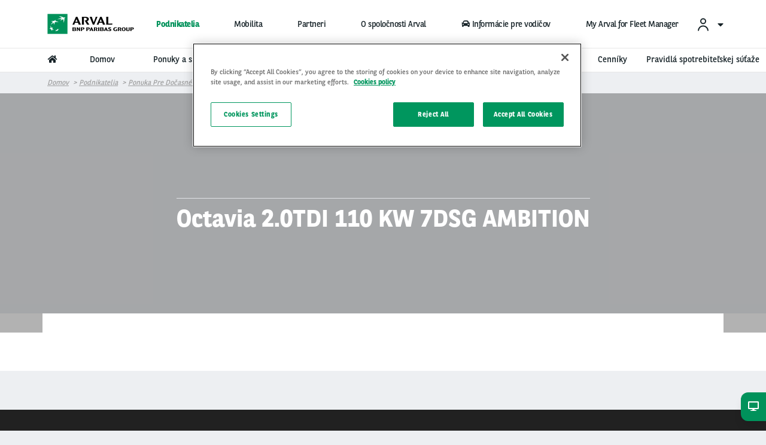

--- FILE ---
content_type: text/html; charset=UTF-8
request_url: https://www.arval.sk/podnikatelia/offer-ltr-offer-lcv-offer-mtr/octavia-20tdi-110-kw-7dsg-ambition
body_size: 92343
content:
<!DOCTYPE html>
<html lang="sk" dir="ltr" prefix="og: https://ogp.me/ns#" class="no-js">
  <head>
    <meta charset="utf-8" />
<meta name="google-site-verification" content="xhind_m59pXXvMaIsEyhe7-tH_MmA0sufYLjz0CyFmw" />
<script src="https://cdn.cookielaw.org/scripttemplates/otSDKStub.js" data-document-language="true" type="text/javascript" charset="UTF-8" data-domain-script="02d31bdf-cf5b-4a51-9604-54f463776ab5"></script>
<script type="text/javascript">
function OptanonWrapper() { }
</script>
<script></script>
<meta name="description" content="ŠKODA OCTAVIA 1.5TSI 110 KW E-TEC 7DSG AMBITION" />
<link rel="canonical" href="https://www.arval.sk/podnikatelia/offer-ltr-offer-lcv-offer-mtr/octavia-20tdi-110-kw-7dsg-ambition" />
<link rel="image_src" href="https://www.arval.sk/sites/default/files/208/logos/7c589f41-b9ef-41bd-b1d2-9d80ce7b107d_0.png" />
<meta property="og:site_name" content="Slovakia" />
<meta property="og:type" content="website" />
<meta property="og:url" content="https://www.arval.sk/podnikatelia/offer-ltr-offer-lcv-offer-mtr/octavia-20tdi-110-kw-7dsg-ambition" />
<meta property="og:title" content="Octavia 2.0TDI 110 KW 7DSG AMBITION | Slovakia" />
<meta property="og:description" content="ŠKODA OCTAVIA 1.5TSI 110 KW E-TEC 7DSG AMBITION" />
<meta property="og:image" content="https://www.arval.sk/sites/default/files/208/logos/7c589f41-b9ef-41bd-b1d2-9d80ce7b107d_0.png" />
<meta itemprop="name" content="Octavia 2.0TDI 110 KW 7DSG AMBITION | Slovakia" />
<meta itemprop="image" content="https://www.arval.sk/sites/default/files/208/logos/7c589f41-b9ef-41bd-b1d2-9d80ce7b107d_0.png" />
<meta name="twitter:card" content="summary_large_image" />
<meta name="twitter:description" content="ŠKODA OCTAVIA 1.5TSI 110 KW E-TEC 7DSG AMBITION" />
<meta name="twitter:title" content="Octavia 2.0TDI 110 KW 7DSG AMBITION | Slovakia" />
<meta name="twitter:url" content="https://www.arval.sk/podnikatelia/offer-ltr-offer-lcv-offer-mtr/octavia-20tdi-110-kw-7dsg-ambition" />
<meta name="twitter:image" content="https://www.arval.sk/sites/default/files/208/logos/7c589f41-b9ef-41bd-b1d2-9d80ce7b107d_0.png" />
<meta name="Generator" content="Drupal 10 (https://www.drupal.org)" />
<meta name="MobileOptimized" content="width" />
<meta name="HandheldFriendly" content="true" />
<meta name="viewport" content="width=device-width, initial-scale=1.0" />
<meta name="robots" content="noindex" />
<meta http-equiv="ImageToolbar" content="false" />
<link rel="apple-touch-icon" href="/themes/custom/arval/apple-touch-icon.png" sizes="180x180" />
<link rel="icon" href="/themes/custom/arval/favicon-48x48.png" sizes="48x48" type="image/png" />
<link rel="icon" href="/themes/custom/arval/favicon-32x32.png" sizes="32x32" type="image/png" />
<link rel="icon" href="/themes/custom/arval/favicon-16x16.png" sizes="16x16" type="image/png" />
<link rel="manifest" href="/themes/custom/arval/site.webmanifest" />
<link rel="mask-icon" href="/themes/custom/arval/safari-pinned-tab.svg" color="#808282" />
<meta name="msapplication-TileColor" content="#da532c" />
<meta name="theme-color" content="#ffffff" />
<link rel="icon" href="/themes/custom/arval/favicon.ico" type="image/vnd.microsoft.icon" />

    <title>Octavia 2.0TDI 110 KW 7DSG AMBITION | Slovakia</title>
    <link rel="stylesheet" media="all" href="/sites/default/files/css/css_Ia-rQP1VmnNglQpydZ5FfFlX7P7lQglmC8ONOJ2z50Y.css" />
<link rel="stylesheet" media="all" href="/sites/default/files/css/css_tcXbk6-zFAQ6qBX2qjwpDRUYH-qLWniAFpklmrawnAs.css" />
<link rel="stylesheet" media="print" href="/sites/default/files/css/css_2kJcD7gybShO9koUM55Bbpq7wceQhRxpgJb75K_QGDQ.css" />
<link rel="stylesheet" media="all" href="/sites/default/files/css/css_5uJmtJbQ9OAbwBYEQ6mFba9NCiWgwW102wpSclYkLOE.css" />

    <script type="application/json" data-drupal-selector="drupal-settings-json">{"path":{"baseUrl":"\/","pathPrefix":"","currentPath":"taxonomy\/term\/23667","currentPathIsAdmin":false,"isFront":false,"currentLanguage":"sk"},"pluralDelimiter":"\u0003","suppressDeprecationErrors":true,"arval":{"externalAPIUrl":"https:\/\/api-pws.arval.com\/api\/v1\/","checkoutURL":"https:\/\/privatelease-checkout.arval.nl\/s\/login\/SelfRegister","recaptchaSiteKey":"6LcTCu0UAAAAAF583ZFZT_WrTeIJBOpKC2RZtwKT"},"arval_reconciliation":{"google_analytics":{"googletagmanagers":["GTM-MVPKT57"]}},"csp":{"nonce":"5nRa6LOyUcNsCEj2nQENLQ"},"currentSite":208,"user":{"uid":0,"permissionsHash":"6603512003bbafa2a2824b1ecb188541a4b74982b0448e66c27c9faabcd5164e"}}</script>
<script src="/sites/default/files/js/js_5xH967sG9IUNLa8j4DpxuBLDnI8NEricbgbryMxf-pc.js" data-ot-ignore=""></script>
<script src="https://www.googletagmanager.com/gtag/js" async="async"></script>
<script src="/sites/default/files/js/js_Eufi-2GvULg3yzIB-OCANPgQb3pWjfuMIGApYackda0.js" data-ot-ignore=""></script>

  </head>
  <body site="208" class="countrysite lang-sk section-podnikatelia arval-apollo path-taxonomy">
  <a href="#main-content" class="show-on-focus skip-link">
    Skočiť na hlavný obsah
  </a>
  
    <div class="dialog-off-canvas-main-canvas" data-off-canvas-main-canvas>
    
<script>
  var pushedData = {};
  pushedData = {"country":"sk","site_type":"arval.sk","site_page_cat":null,"user_type":"Prospect","site_target":"Partners\/brokers,Candidate,Prospect,Driver","site_product":"LTR,MTR,STR,Other","news_theme":"undefined","news_category":"undefined","pagename":"\/podnikatelia\/offer-ltr-offer-lcv-offer-mtr\/octavia-20tdi-110-kw-7dsg-ambition","page_section":"undefined","vehicle_brand":"Octavia 2.0TDI 110 KW 7DSG AMBITION","partner_page":"arval","page_title":"brand-offer-list-pages","site_page_target":"retail","site_page_segment":"SME","client_profile":"undefined","site_environment":"PROD","test_user":false,"site_page_offer":"undefined"};
  pushedData.event = 'custompageview';
  pushedData.pagename = window.location.pathname;

  for (var key in pushedData) {
    pushedData[key] = pushedData[key] == null ? undefined : pushedData[key];
  }

  window.dataLayer = window.dataLayer || [];
  window.dataLayer.push(pushedData);
</script>



<div  class="off-canvas-wrapper arval-term-page arval-term-page-ltr-brand-model">
  <div class="inner-wrap off-canvas-wrapper-inner"
       id="inner-wrap"
       data-off-canvas-wrapper>

    <aside id="left-off-canvas-menu"
           class="off-canvas left-off-canvas-menu position-left"
           role="complementary"
           data-off-canvas>
      
    </aside>

    <aside id="right-off-canvas-menu"
           class="off-canvas right-off-canvas-menu position-right"
           role="complementary"
           data-off-canvas>
      
    </aside>

    <div class="off-canvas-content" data-off-canvas-content>
      <div class="header-sticky--container" data-sticky-container>
        <div class="header-sticky"
             data-top-anchor="header--main-menu:top">
                                <div class="meta-header row expanded show-for-medium whitelabel--main-background-color--background hide-for-apollo">
              <div class="row">
                  <div>
    

<section class="language-switcher-language-site-factory-url block-languageswitcher language-switcher medium-2 float-right" id="block-languageswitcher" role="navigation">
  
  
    

  
          
  

    
    
  </section>

  </div>

              </div>
            </div>
          
          <header class="row expanded l-header"
                  role="banner"
                  aria-label="Site header"
          >
            <div class="header-container">

                                <div class="header--main-infos" id="header--main-infos">
    <div class="row">
      <div class="column">
        <div class="region--header">
          <div class="header--main--left">
  
  <a href="https://www.arval.sk" class="header--logo">
    <img src="https://www.arval.sk/sites/default/files/styles/header_logo/public/208/logos/7c589f41-b9ef-41bd-b1d2-9d80ce7b107d_0.png?itok=rIJYPze7" alt="Arval BNP Paribas Group - Full Service Vehicle Leasing" title="Arval BNP Paribas Group - Full Service Vehicle Leasing"/>
  </a>

  <div class="header--baseline show-for-medium hide-for-apollo">
    For the many journeys in life  </div>


</div>
          <div class="header--main--middle">
            <ul id="apollo-header-segments" role="menubar" class="menu-segment-grid show-for-medium header-unorder--list">
                          </ul>
          </div>
          <div class="header--main--right">
            <section id="block-user-account" class="block-user-account block--arval-menu--field-header-toprightmenu block--view-mode--full">
  
  
    

  
          <div class="arval-menu">
    

<ul class="dropdown menu header-menu--user-account is-active" data-dropdown-menu data-alignment="right">
  <li>
    <a href="#">
            <svg xmlns="https://www.w3.org/2000/svg" class="icon user-account--icon">
        <path fill="currentColor" fill-rule="evenodd" d="M12 13a9 9 0 0 1 8.996 8.735L21 22h-2a7 7 0 0 0-6.76-6.996L12 15a7 7 0 0 0-6.996 6.76L5 22H3a9 9 0 0 1 9-9zm0-12a5 5 0 1 1 0 10 5 5 0 0 1 0-10zm0 2a3 3 0 1 0 0 6 3 3 0 0 0 0-6z"></path>
      </svg>
      <span id="user-account-label" class="show-for-medium icon-right">Prihlásiť sa</span>
      <i class="state-icon icon fa fa-caret-down icon icon-right"></i>
    </a>
    <ul class="menu vertical" id="dropmenuser">
      <div class="card-content has-big-padding-for-medium">
        <a href="http://www.myarval.com/" data-gtm-options="{&quot;event_category&quot;:&quot;menu&quot;,&quot;event_action&quot;:&quot;login to my arval&quot;,&quot;event_label&quot;:&quot;PRIHL\u00c1SI\u0164 SA NA MY ARVAL&quot;}" class="button primary">PRIHLÁSIŤ SA NA MY ARVAL </a>
        <hr class="is-small is-simple">
        <div class="text-center text-small user-account--cta-link">
          
  
<div class="field field-paragraph--field-see-more-link field-name-field-see-more-link field-type-link field-label-hidden">
    <div class="field-items" id="divUserLogin">
          <div class="field-item"><a href="/vodici/potrebujete-pomoc-s-pripojenim">Potrebujete pomoc s prihlásením ?</a></div>
      </div>
</div>
        </div>
                  <hr>
            <div class="user-account--links">
    <a href="/vodici/my-arval-selfcare" class="user-account--link">
      Jazdím vozidlom od ARVAL
      <span class="fal fa-angle-right is-absolute-position is-right is-centered-vertically text-big"></span>
    </a>
  </div>
  <div class="user-account--links">
    <a href="/vodici/spravujem-vozovy-park" class="user-account--link">
      Spravujem vozový park
      <span class="fal fa-angle-right is-absolute-position is-right is-centered-vertically text-big"></span>
    </a>
  </div>

              </div>
    </ul>
  </li>
</ul>

    <div class="paragraph paragraph--type--_1-menu-country paragraph--view-mode--menu-level-1">
          
      </div>


</div>

    
    
  </section>

                        <section class="language-switcher-language-site-factory-url block-languageswitcher-2 show-for-medium" id="block-languageswitcher-2" role="navigation">
  
  
    

  
          
  

    
    
  </section>

          </div>
        </div>
      </div>
    </div>
  </div>
              
                              <div class="row expanded l-main-menu show-for-medium" id="header--main-menu">
                  

  <div class="header-menus--region medium-horizontal menu row" data-responsive-menu="medium-dropdown" data-closing-time="200" data-hover-delay="0">
    <section id="block-main-menu-apollo" class="block-main-menu-apollo show-for-apollo block--arval-menu--field-apollo-menu block--view-mode--full">
  
  
    

  
          


<div data-next-ui="true">
  <div class="arrows-wrapper md:hidden">
    <button class="arval-menu--arrow text-mirage arrow-left absolute p-0 z-10">
      <i class="status-icon fas fa-chevron-left"></i>
    </button>
    <button class="arval-menu--arrow text-mirage arrow-right absolute h-full p-0 z-10">
      <i class="status-icon fas fa-chevron-right"></i>
    </button>
  </div>
  <div class="arval-menu--segment absolute bg-white md:hidden">
    <nav id="apollo-header-segments-content" class="flex" data-content-cloned="false">
                <li>

  <a class="arval-menu--segment-item p-0 text-center is-active" href="/podnikatelia/vyberte-si-vozidlo-na-operativny-leasing-sustredte-sa-na-svoje-podnikanie-my-sa-postarame-o-vsetko">
       Podnikatelia
     </a>
</li> 

  <li>

  <a class="arval-menu--segment-item p-0 text-center" href="/spolocnosti/efektivne-a-intuitivne-riesenia-mobility-prisposobene-vasim-potrebam">
       Mobilita
     </a>
</li> 

  <li>

  <a class="arval-menu--segment-item p-0 text-center" href="/partneri/stante-sa-partnerom-arval">
       Partneri
     </a>
</li> 

  <li>

  <a class="arval-menu--segment-item p-0 text-center" href="/o-spolocnosti-arval/o-spolocnosti-arval">
       O spoločnosti Arval
     </a>
</li> 

  <li>

  <a class="arval-menu--segment-item p-0 text-center" href="https://www.arval.sk/vodici/prakticke-informacie-pre-vodicov">
            
      <span class="font-awsome-menu"><div class="fontawesome-icon">
  <i class="fas fa-car" data-fa-transform="" data-fa-mask="" style=""></i>
</div>
</span>
      Informácie pre vodičov    
          </a>
</li> 

  <li>

  <a class="arval-menu--segment-item p-0 text-center" href="/podnikatelia/myarvalforfleetmanagervdf">
       My Arval for Fleet Manager 
     </a>
</li> 



          </nav>
  </div>
</div>

<div class="arval-menu--segment--main-menu w-full hide-for-small-only">
  <div class="row is-small">
    <div class="column">
      <div class="arval-menu arval-menu--main-menu--apollo">
                  <a href="https://www.arval.sk" class="apollo-menu--item--level-1 is-home-link hide-for-small-only" data-header-item aria-label="home"><i class="fas fa-home"></i></a>
                        <a class="apollo-menu--item--level-1" href="/podnikatelia/vyberte-si-vozidlo-na-operativny-leasing-sustredte-sa-na-svoje-podnikanie-my-sa-postarame-o-vsetko" data-header-item>
          Domov
      </a>

    <li class="arval-menu--apollo-menu--item" data-header-item>
          <a href="/podnikatelia/vyberte-si-vozidlo-na-operativny-leasing-sustredte-sa-na-svoje-podnikanie-my-sa-postarame-o-vsetko" class="apollo-menu--item--level-1" data-header-item-target>
        Ponuky a služby 
                  <span class="item-caret icon-right"><i class="fas fa-caret-down"></i></span>
              </a>
              <ul class="apollo-menu--submenu" id="dropsubmenu">
        <div class="apollo-menu--submenu--wrapper row is-small adapt-one-line" >
                          <div class="column medium-4 apollo-menu--submenu-2--wrapper paragraph paragraph--type--menu-submenu-level-2 paragraph--view-mode--menu-level-2">
      
    <span class="apollo-menu--item--level-2" data-gtm-options="{&quot;event&quot;:&quot;custom_event&quot;,&quot;event_category&quot;:&quot;menu&quot;,&quot;event_action&quot;:&quot;3rd level click&quot;,&quot;event_label&quot;:&quot;&quot;}">
          </span>
        <div>
        <a class="apollo-menu--item" href="/podnikatelia/ponuka-pre-docasne-potreby" data-gtm-options="{&quot;event&quot;:&quot;custom_event&quot;,&quot;event_category&quot;:&quot;menu&quot;,&quot;event_action&quot;:&quot;3rd level click&quot;,&quot;event_label&quot;:&quot;Flexibiln\u00fd pren\u00e1jom&quot;}">
        <span class="apollo-menu--item--level-3"> Flexibilný prenájom </span> 
      </a>

    <a class="apollo-menu--item" href="/podnikatelia/ponuka-pre-dlhodobe-potreby" data-gtm-options="{&quot;event&quot;:&quot;custom_event&quot;,&quot;event_category&quot;:&quot;menu&quot;,&quot;event_action&quot;:&quot;3rd level click&quot;,&quot;event_label&quot;:&quot;Dlhodob\u00fd pren\u00e1jom&quot;}">
        <span class="apollo-menu--item--level-3"> Dlhodobý prenájom </span> 
      </a>

    <a class="apollo-menu--item" href="/podnikatelia/nase-znacky" data-gtm-options="{&quot;event&quot;:&quot;custom_event&quot;,&quot;event_category&quot;:&quot;menu&quot;,&quot;event_action&quot;:&quot;3rd level click&quot;,&quot;event_label&quot;:&quot;Na\u0161e zna\u010dky&quot;}">
        <span class="apollo-menu--item--level-3"> Naše značky </span> 
      </a>


    </div>
    </div>


                  </div>
      </ul>
      </li>

    <li class="arval-menu--apollo-menu--item" data-header-item>
          <a href="/podnikatelia/vyberte-si-vozidlo-na-operativny-leasing-sustredte-sa-na-svoje-podnikanie-my-sa-postarame-o-vsetko" class="apollo-menu--item--level-1" data-header-item-target>
        Riešenia prenájmu a mobility 
                  <span class="item-caret icon-right"><i class="fas fa-caret-down"></i></span>
              </a>
              <ul class="apollo-menu--submenu" id="dropsubmenu">
        <div class="apollo-menu--submenu--wrapper row is-small adapt-one-line" >
                          <div class="column medium-4 apollo-menu--submenu-2--wrapper paragraph paragraph--type--menu-submenu-level-2 paragraph--view-mode--menu-level-2">
      
    <span class="apollo-menu--item--level-2" data-gtm-options="{&quot;event&quot;:&quot;custom_event&quot;,&quot;event_category&quot;:&quot;menu&quot;,&quot;event_action&quot;:&quot;3rd level click&quot;,&quot;event_label&quot;:&quot;&quot;}">
          </span>
        <div>
        <a class="apollo-menu--item" href="/podnikatelia/dlhodoby-prenajom-co-je-to-leasing-s-kompletnym-servisom" data-gtm-options="{&quot;event&quot;:&quot;custom_event&quot;,&quot;event_category&quot;:&quot;menu&quot;,&quot;event_action&quot;:&quot;3rd level click&quot;,&quot;event_label&quot;:&quot;Dlhodob\u00fd pren\u00e1jom : \u010co je \u201efull service leasing\u201c?&quot;}">
        <span class="apollo-menu--item--level-3"> Dlhodobý prenájom : Čo je „full service leasing“?  </span> 
      </a>

    <a class="apollo-menu--item" href="/podnikatelia/flexibilny-prenajom-kedykolvek-potrebujete-vyrazit-na-cestu" data-gtm-options="{&quot;event&quot;:&quot;custom_event&quot;,&quot;event_category&quot;:&quot;menu&quot;,&quot;event_action&quot;:&quot;3rd level click&quot;,&quot;event_label&quot;:&quot;Flexibiln\u00fd pren\u00e1jom : Kedyko\u013evek potrebujete vyrazi\u0165 na cestu&quot;}">
        <span class="apollo-menu--item--level-3"> Flexibilný prenájom : Kedykoľvek potrebujete vyraziť na cestu  </span> 
      </a>


    </div>
    </div>


                  </div>
      </ul>
      </li>

    <li class="arval-menu--apollo-menu--item" data-header-item>
          <a href="/podnikatelia/vyberte-si-vozidlo-na-operativny-leasing-sustredte-sa-na-svoje-podnikanie-my-sa-postarame-o-vsetko" class="apollo-menu--item--level-1" data-header-item-target>
        O leasingu
                  <span class="item-caret icon-right"><i class="fas fa-caret-down"></i></span>
              </a>
              <ul class="apollo-menu--submenu" id="dropsubmenu">
        <div class="apollo-menu--submenu--wrapper row is-small adapt-one-line" >
                          <div class="column medium-4 apollo-menu--submenu-2--wrapper paragraph paragraph--type--menu-submenu-level-2 paragraph--view-mode--menu-level-2">
      
    <span class="apollo-menu--item--level-2" data-gtm-options="{&quot;event&quot;:&quot;custom_event&quot;,&quot;event_category&quot;:&quot;menu&quot;,&quot;event_action&quot;:&quot;3rd level click&quot;,&quot;event_label&quot;:&quot;&quot;}">
          </span>
        <div>
        <a class="apollo-menu--item" href="/podnikatelia/prenajom-alebo-kupa-preco-je-prenajom-lepsi" data-gtm-options="{&quot;event&quot;:&quot;custom_event&quot;,&quot;event_category&quot;:&quot;menu&quot;,&quot;event_action&quot;:&quot;3rd level click&quot;,&quot;event_label&quot;:&quot;Leasing alebo k\u00fapa : pre\u010do je leasing lep\u0161\u00ed ?&quot;}">
        <span class="apollo-menu--item--level-3"> Leasing alebo kúpa : prečo je leasing lepší ?  </span> 
      </a>

    <a class="apollo-menu--item" href="/podnikatelia/majte-svoj-rozpocet-pod-kontrolou-arval-pridava-hodnotu" data-gtm-options="{&quot;event&quot;:&quot;custom_event&quot;,&quot;event_category&quot;:&quot;menu&quot;,&quot;event_action&quot;:&quot;3rd level click&quot;,&quot;event_label&quot;:&quot;Ovl\u00e1dnite svoj rozpo\u010det : Arval prid\u00e1va hodnotu&quot;}">
        <span class="apollo-menu--item--level-3"> Ovládnite svoj rozpočet : Arval pridáva hodnotu  </span> 
      </a>


    </div>
    </div>


                  </div>
      </ul>
      </li>

    <a class="apollo-menu--item--level-1" href="/podnikatelia/preco-arval-doveryhodny-partner" data-header-item>
          Prečo Arval 
      </a>

    <li class="arval-menu--apollo-menu--item" data-header-item>
          <a href="https://www.arval.sk/podnikatelia/cenniky" class="apollo-menu--item--level-1" data-header-item-target>
        Cenníky
              </a>
          </li>

    <a class="apollo-menu--item--level-1" href="https://www.arval.sk/podnikatelia/pravidla-spotrebitelskej-sutaze" data-header-item>
          Pravidlá spotrebiteľskej súťaže 
      </a>



  
  
  
  
  


      </div>
    </div>
  </div>
</div>

    
    
  </section>

  </div>

                </div>
              
              <div class="progress-line">
                <div class="progress-line--bar whitelabel--main-background-color--background"></div>
              </div>
                                                                                  <button data-arval-toggle="#main-menu--mobile"
                      class="main-menu--mobile-toggle show-for-small-only hamburger hamburger--slider"
                      aria-label="Show Navigation Menu" aria-expanded="false" tabindex="0">
                    <span class="hamburger-box">
                      <span class="hamburger-inner"></span>
                    </span>
                  </button>
                                          </div>
          </header>
        </div>
      </div>

      
      <div class="row expanded">
        <main id="main" class="body-content-wrapper cell" role="main">

          
          
                      <div class="region-highlighted">
  <section id="block-arval-breadcrumbs" class="block-arval-breadcrumbs">
  
  
    

  
      <div data-next-ui="true">
    <div class="grid-container">
      <div class="grid-row">
        <div class="w-full hidden md:block breadcrumb_align--logo">
          <div class="relative">
                
                <nav  class="breadcrumb w-full z-10" role="navigation" aria-labelledby="system-breadcrumb">
        <ul class="flex items-center overscroll-x-auto">
                                    <li class="whitespace-no-wrap">
                <a href="/">Domov</a>
              </li>
                                                <li class="whitespace-no-wrap">
                <a href="/podnikatelia/vyberte-si-vozidlo-na-operativny-leasing-sustredte-sa-na-svoje-podnikanie-my-sa-postarame-o-vsetko">Podnikatelia</a>
              </li>
                                                <li class="whitespace-no-wrap">
                <a href="/podnikatelia/ponuka-pre-docasne-potreby">Ponuka pre dočasné potreby</a>
              </li>
                                                                                        <li class="current whitespace-no-wrap">Octavia 2.0TDI 110 KW 7DSG AMBITION</li>
                  </ul>
      </nav>
    
          </div>
        </div>
      </div>
    </div>
  </div>

    
  </section>

</div>

          
          <a id="main-content"></a>

                      <section>
              <div class="region--content">
  <section id="block-arval-messages" class="block-arval-messages">
  
  
    

  
      <div class="row">
    <div class="medium-12 columns">
      <div data-drupal-messages-fallback class="hidden"></div>
    </div>
  </div>

    
  </section>
<section id="block-arval-content" class="block-arval-content">
  
  
    

  
          <div id="taxonomy-term-23667" class="taxonomy-term arval-brand-page vocabulary-ltr-brand-model">
  <div data-next-ui="true">
    <header class="hero -mb-4 md:-mb-8">
      <div class="content relative">
        <div class="image-wrapper absolute w-full h-full left-0 top-0 overflow-hidden">
          
        </div>
        <div class="grid-container relative flex flex-col h-full items-center justify-center text-center">
          <div class="grid-row">
            <div class="grid-col w-full">
             <div class="brand-logo"></div>
              <hr class="is-simple is-small">
              <h1 class="title text-white">      Octavia 2.0TDI 110 KW 7DSG AMBITION
</h1>
            </div>
          </div>
        </div>
      </div>
    </header>
  </div>
  <div class="brand-page-hood paragraph--container">
    <div class="row">
      <div class="column">
        <div class="card is-spiky card-content text-center has-huge-padding-for-medium is-over-header-paragraph">
          <div class="row is-small">
            <div id="full-description" class="hide-for-small-only" data-toggler=".hide-for-small-only">
              
            </div>
            <div id="short-description" class="hide-for-medium" data-toggler=".hide-for-small-only">
              …
            </div>
          </div>
          <span id="toggle-button" class="apollo-title hide-for-medium" data-toggle="short-description full-description toggle-button" data-toggler="hide">Čítať ďalej <i class="fa fa-chevron-down" aria-hidden="true"></i></span>
          
        </div>
      </div>
    </div>
  </div>

        
  
      
  
  </div>

    
    
  </section>

</div>

            </section>
          
        </main>
                      </div>

      <footer class="l-footer row expanded whitelabel--menu-background-color--background whitelabel--menu-links">
        <div class="row footer--top">

          <a class="back-to-top"
             href="#inner-wrap">
            <i class="icon-custom icon-arrow-top"></i>
          </a>

          <div class="small-10 medium-6 column">
                          <a class="footer--arval-link"
                 href="https://www.arval.com/"
                 target="_blank">
                <i class="fa fa-globe"></i>&nbsp; Arval.com &nbsp; <i class="icon-custom icon-arrow-right"></i>
              </a>
                      </div>
          <div class="small-12 medium-6 column">
                          <div class="footer--mention">
                
  
<div class="field field-site--field-bottom-mention field-name-field-bottom-mention field-type-entity-reference-revisions field-label-hidden">
    <div class="field-items" id="divUserLogin">
          <div class="field-item">  <div class="row paragraph paragraph--type--text paragraph--view-mode--default">
      <div class="column text">
    
  
<div class="field field-paragraph--field-text field-name-field-text field-type-text-long field-label-hidden">
    <div class="field-items" id="divUserLogin">
          <div class="field-item"><p>For the many journeys in life</p>
</div>
      </div>
</div>
  </div>
  </div>
</div>
      </div>
</div>
              </div>
                      </div>
        </div>
        <div class="row footer--main">
          <div id="footer-first" class="footer--menu medium-3 column">
              <div>
    <section id="block-footer-menu-first" class="block-footer-menu-first block--arval-menu--field-footer-menu-first block--view-mode--full">
  
  
    

  
          <div class="arval-menu">
      <div class="paragraph paragraph--type--menu-segment paragraph--view-mode--menu-level-1">
              <div class="paragraph paragraph--type--menu-submenu-level paragraph--view-mode--menu-level-1">
    <ul class='footer-unorder--list'>
  <li>
  <a class="paragraph paragraph--type--menu-submenu-level paragraph--view-mode--menu-level-1 footer-menu--item-submenu" href="/podnikatelia/vyberte-si-vozidlo-na-operativny-leasing-sustredte-sa-na-svoje-podnikanie-my-sa-postarame-o-vsetko" data-gtm-options="{&quot;event_category&quot;:&quot;footer&quot;,&quot;event_action&quot;:&quot;click&quot;,&quot;event_label&quot;:&quot;Podnikatelia::Podnikatelia&quot;}">
  
<div class="field field-paragraph--field-title field-name-field-title field-type-string field-label-hidden">
    <div class="field-items" id="divUserLogin">
          <div class="field-item">Podnikatelia</div>
      </div>
</div></a>
</li>

  <ul class="submenu-content footer-unorder--list">
      <li>
  <a class="footer-menu--item-basic" href="/podnikatelia/dlhodoby-prenajom-co-je-to-leasing-s-kompletnym-servisom" data-gtm-options="{&quot;event_category&quot;:&quot;footer&quot;,&quot;event_action&quot;:&quot;click&quot;,&quot;event_label&quot;:&quot;Podnikatelia::Dlhodob\u00fd pren\u00e1jom&quot;}">
<div>
    <div class="menu-items mircosite-menus">
          <div class="menu-item">Dlhodobý prenájom</div>
      </div>
</div>
</a>
</li>

  <li>
  <a class="footer-menu--item-basic" href="/podnikatelia/flexibilny-prenajom-kedykolvek-potrebujete-vyrazit-na-cestu" data-gtm-options="{&quot;event_category&quot;:&quot;footer&quot;,&quot;event_action&quot;:&quot;click&quot;,&quot;event_label&quot;:&quot;Podnikatelia::Flexibiln\u00fd pren\u00e1jom&quot;}">
<div>
    <div class="menu-items mircosite-menus">
          <div class="menu-item">Flexibilný prenájom</div>
      </div>
</div>
</a>
</li>

  <li>
  <a class="footer-menu--item-basic" href="/podnikatelia/ponuka-pre-docasne-potreby" data-gtm-options="{&quot;event_category&quot;:&quot;footer&quot;,&quot;event_action&quot;:&quot;click&quot;,&quot;event_label&quot;:&quot;Podnikatelia::Ponuky pre do\u010dasn\u00e9 potreby&quot;}">
<div>
    <div class="menu-items mircosite-menus">
          <div class="menu-item">Ponuky pre dočasné potreby</div>
      </div>
</div>
</a>
</li>

  <li>
  <a class="footer-menu--item-basic" href="/podnikatelia/ponuka-pre-dlhodobe-potreby" data-gtm-options="{&quot;event_category&quot;:&quot;footer&quot;,&quot;event_action&quot;:&quot;click&quot;,&quot;event_label&quot;:&quot;Podnikatelia::Ponuky pre dlhodob\u00e9 potreby&quot;}">
<div>
    <div class="menu-items mircosite-menus">
          <div class="menu-item">Ponuky pre dlhodobé potreby</div>
      </div>
</div>
</a>
</li>

  <li>
  <a class="footer-menu--item-basic" href="/podnikatelia/nase-znacky" data-gtm-options="{&quot;event_category&quot;:&quot;footer&quot;,&quot;event_action&quot;:&quot;click&quot;,&quot;event_label&quot;:&quot;Podnikatelia::Na\u0161e zna\u010dky&quot;}">
<div>
    <div class="menu-items mircosite-menus">
          <div class="menu-item">Naše značky</div>
      </div>
</div>
</a>
</li>

  <li>
  <a class="footer-menu--item-basic" href="/podnikatelia/prenajom-alebo-kupa-preco-je-prenajom-lepsi" data-gtm-options="{&quot;event_category&quot;:&quot;footer&quot;,&quot;event_action&quot;:&quot;click&quot;,&quot;event_label&quot;:&quot;Podnikatelia::Leasing alebo k\u00fapa&quot;}">
<div>
    <div class="menu-items mircosite-menus">
          <div class="menu-item">Leasing alebo kúpa</div>
      </div>
</div>
</a>
</li>

  <li>
  <a class="footer-menu--item-basic" href="/podnikatelia/majte-svoj-rozpocet-pod-kontrolou-arval-pridava-hodnotu" data-gtm-options="{&quot;event_category&quot;:&quot;footer&quot;,&quot;event_action&quot;:&quot;click&quot;,&quot;event_label&quot;:&quot;Podnikatelia::Ovl\u00e1dnite svoj rozpo\u010det&quot;}">
<div>
    <div class="menu-items mircosite-menus">
          <div class="menu-item">Ovládnite svoj rozpočet</div>
      </div>
</div>
</a>
</li>

  <li>
  <a class="footer-menu--item-basic" href="/podnikatelia/preco-arval-doveryhodny-partner" data-gtm-options="{&quot;event_category&quot;:&quot;footer&quot;,&quot;event_action&quot;:&quot;click&quot;,&quot;event_label&quot;:&quot;Podnikatelia::Pre\u010do Arval&quot;}">
<div>
    <div class="menu-items mircosite-menus">
          <div class="menu-item">Prečo Arval</div>
      </div>
</div>
</a>
</li>


  </ul>
</ul>
  </div>


      </div>


</div>

    
    
  </section>

  </div>

          </div>
          <div id="footer-middle" class="footer--menu medium-3 column">
              <div>
    <section id="block-field-footer-menu-middle" class="block-field-footer-menu-middle block--arval-menu--field-footer-menu-middle block--view-mode--full">
  
  
    

  
          <div class="arval-menu">
      <div class="paragraph paragraph--type--menu-segment paragraph--view-mode--menu-level-1">
              <div class="paragraph paragraph--type--menu-submenu-level paragraph--view-mode--menu-level-1">
    <ul class='footer-unorder--list'>
  <li>
  <a class="paragraph paragraph--type--menu-submenu-level paragraph--view-mode--menu-level-1 footer-menu--item-submenu" href="/spolocnosti/efektivne-a-intuitivne-riesenia-mobility-prisposobene-vasim-potrebam" data-gtm-options="{&quot;event_category&quot;:&quot;footer&quot;,&quot;event_action&quot;:&quot;click&quot;,&quot;event_label&quot;:&quot;Mobilita::Mobilita&quot;}">
  
<div class="field field-paragraph--field-title field-name-field-title field-type-string field-label-hidden">
    <div class="field-items" id="divUserLogin">
          <div class="field-item">Mobilita</div>
      </div>
</div></a>
</li>

  <ul class="submenu-content footer-unorder--list">
      <li>
  <a class="footer-menu--item-basic" href="/spolocnosti/dlhodoby-prenajom-vsetky-sluzby-ktore-potrebujete" data-gtm-options="{&quot;event_category&quot;:&quot;footer&quot;,&quot;event_action&quot;:&quot;click&quot;,&quot;event_label&quot;:&quot;Mobilita::Rie\u0161enia a slu\u017eby&quot;}">
<div>
    <div class="menu-items mircosite-menus">
          <div class="menu-item">Riešenia a služby</div>
      </div>
</div>
</a>
</li>

  <li>
  <a class="footer-menu--item-basic" href="/spolocnosti/objavte-vsetky-sluzby-arval" data-gtm-options="{&quot;event_category&quot;:&quot;footer&quot;,&quot;event_action&quot;:&quot;click&quot;,&quot;event_label&quot;:&quot;Mobilita::Katal\u00f3g slu\u017eieb&quot;}">
<div>
    <div class="menu-items mircosite-menus">
          <div class="menu-item">Katalóg služieb</div>
      </div>
</div>
</a>
</li>

  <li>
  <a class="footer-menu--item-basic" href="/spolocnosti/mobilita-riesenia-nad-urovnou-spravy-vozidiel" data-gtm-options="{&quot;event_category&quot;:&quot;footer&quot;,&quot;event_action&quot;:&quot;click&quot;,&quot;event_label&quot;:&quot;Mobilita::Mobilita&quot;}">
<div>
    <div class="menu-items mircosite-menus">
          <div class="menu-item">Mobilita</div>
      </div>
</div>
</a>
</li>

  <li>
  <a class="footer-menu--item-basic" href="/spolocnosti/efektivnost-a-uspory" data-gtm-options="{&quot;event_category&quot;:&quot;footer&quot;,&quot;event_action&quot;:&quot;click&quot;,&quot;event_label&quot;:&quot;Mobilita::Efekt\u00edvnos\u0165 a \u00faspory&quot;}">
<div>
    <div class="menu-items mircosite-menus">
          <div class="menu-item">Efektívnosť a úspory</div>
      </div>
</div>
</a>
</li>

  <li>
  <div class="footer-menu--item-basic" data-gtm-options="{&quot;event_category&quot;:&quot;footer&quot;,&quot;event_action&quot;:&quot;click&quot;,&quot;event_label&quot;:&quot;Mobilita::&quot;}"></div>
</li>

  <li>
  <a class="footer-menu--item-basic" href="/spolocnosti/account-tim-vyhradena-mini-lizingova-spolocnost-pre-vas" data-gtm-options="{&quot;event_category&quot;:&quot;footer&quot;,&quot;event_action&quot;:&quot;click&quot;,&quot;event_label&quot;:&quot;Mobilita::Account t\u00edm&quot;}">
<div>
    <div class="menu-items mircosite-menus">
          <div class="menu-item">Account tím</div>
      </div>
</div>
</a>
</li>

  <li>
  <a class="footer-menu--item-basic" href="/spolocnosti/spolocenska-zodpovednost-podnikov-zelensi-vozovy-park" data-gtm-options="{&quot;event_category&quot;:&quot;footer&quot;,&quot;event_action&quot;:&quot;click&quot;,&quot;event_label&quot;:&quot;Mobilita::CSR&quot;}">
<div>
    <div class="menu-items mircosite-menus">
          <div class="menu-item">CSR</div>
      </div>
</div>
</a>
</li>


  </ul>
</ul>
  </div>


      </div>

    <div class="paragraph paragraph--type--menu-segment paragraph--view-mode--menu-level-1">
              <div class="paragraph paragraph--type--menu-submenu-level paragraph--view-mode--menu-level-1">
    <ul class='footer-unorder--list'>
  <li>
  <a class="paragraph paragraph--type--menu-submenu-level paragraph--view-mode--menu-level-1 footer-menu--item-submenu" href="/partneri/stante-sa-partnerom-arval" data-gtm-options="{&quot;event_category&quot;:&quot;footer&quot;,&quot;event_action&quot;:&quot;click&quot;,&quot;event_label&quot;:&quot;Partneri::Partneri&quot;}">
  
<div class="field field-paragraph--field-title field-name-field-title field-type-string field-label-hidden">
    <div class="field-items" id="divUserLogin">
          <div class="field-item">Partneri</div>
      </div>
</div></a>
</li>

  <ul class="submenu-content footer-unorder--list">
      <li>
  <a class="footer-menu--item-basic" href="/partneri/obchodni-partneri" data-gtm-options="{&quot;event_category&quot;:&quot;footer&quot;,&quot;event_action&quot;:&quot;click&quot;,&quot;event_label&quot;:&quot;Partneri::Obchodn\u00ed partneri&quot;}">
<div>
    <div class="menu-items mircosite-menus">
          <div class="menu-item">Obchodní partneri</div>
      </div>
</div>
</a>
</li>

  <li>
  <a class="footer-menu--item-basic" href="/partneri/dodavatelia-servisu" data-gtm-options="{&quot;event_category&quot;:&quot;footer&quot;,&quot;event_action&quot;:&quot;click&quot;,&quot;event_label&quot;:&quot;Partneri::Dod\u00e1vate\u013e servisu&quot;}">
<div>
    <div class="menu-items mircosite-menus">
          <div class="menu-item">Dodávateľ servisu</div>
      </div>
</div>
</a>
</li>

  <li>
  <a class="footer-menu--item-basic" href="/partneri/motor-trade" data-gtm-options="{&quot;event_category&quot;:&quot;footer&quot;,&quot;event_action&quot;:&quot;click&quot;,&quot;event_label&quot;:&quot;Partneri::Motor trade&quot;}">
<div>
    <div class="menu-items mircosite-menus">
          <div class="menu-item">Motor trade</div>
      </div>
</div>
</a>
</li>

  <li>
  <a class="footer-menu--item-basic" href="https://www.arval.sk/spolocnosti/workshop" data-gtm-options="{&quot;event_category&quot;:&quot;footer&quot;,&quot;event_action&quot;:&quot;click&quot;,&quot;event_label&quot;:&quot;Partneri::Workshop&quot;}">
<div>
    <div class="menu-items mircosite-menus">
          <div class="menu-item">Workshop </div>
      </div>
</div>
</a>
</li>


  </ul>
</ul>
  </div>


      </div>


</div>

    
    
  </section>

  </div>

          </div>
          <div id="footer-last" class="footer--menu medium-3 column end">
              <div>
    <section id="block-field-footer-menu-last" class="block-field-footer-menu-last block--arval-menu--field-footer-menu-last block--view-mode--full">
  
  
    

  
          <div class="arval-menu">
      <div class="paragraph paragraph--type--menu-segment paragraph--view-mode--menu-level-1">
              <div class="paragraph paragraph--type--menu-submenu-level paragraph--view-mode--menu-level-1">
    <ul class='footer-unorder--list'>
  <li>
  <a class="paragraph paragraph--type--menu-submenu-level paragraph--view-mode--menu-level-1 footer-menu--item-submenu" href="/o-spolocnosti-arval/o-spolocnosti-arval" data-gtm-options="{&quot;event_category&quot;:&quot;footer&quot;,&quot;event_action&quot;:&quot;click&quot;,&quot;event_label&quot;:&quot;O spolo\u010dnosti Arval::O spolo\u010dnosti Arval&quot;}">
  
<div class="field field-paragraph--field-title field-name-field-title field-type-string field-label-hidden">
    <div class="field-items" id="divUserLogin">
          <div class="field-item">O spoločnosti Arval</div>
      </div>
</div></a>
</li>

  <ul class="submenu-content footer-unorder--list">
      <li>
  <a class="footer-menu--item-basic" href="/o-spolocnosti-arval/medzinarodne-posobenie" data-gtm-options="{&quot;event_category&quot;:&quot;footer&quot;,&quot;event_action&quot;:&quot;click&quot;,&quot;event_label&quot;:&quot;O spolo\u010dnosti Arval::Medzin\u00e1rodn\u00e9 p\u00f4sobenie&quot;}">
<div>
    <div class="menu-items mircosite-menus">
          <div class="menu-item">Medzinárodné pôsobenie</div>
      </div>
</div>
</a>
</li>

  <li>
  <a class="footer-menu--item-basic" href="/o-spolocnosti-arval/spolupracujte-s-nami" data-gtm-options="{&quot;event_category&quot;:&quot;footer&quot;,&quot;event_action&quot;:&quot;click&quot;,&quot;event_label&quot;:&quot;O spolo\u010dnosti Arval::Kari\u00e9ra&quot;}">
<div>
    <div class="menu-items mircosite-menus">
          <div class="menu-item">Kariéra</div>
      </div>
</div>
</a>
</li>

  <li>
  <a class="footer-menu--item-basic" href="/o-spolocnosti-arval/arval-mobility-observatory" data-gtm-options="{&quot;event_category&quot;:&quot;footer&quot;,&quot;event_action&quot;:&quot;click&quot;,&quot;event_label&quot;:&quot;O spolo\u010dnosti Arval::Arval Mobility observatory&quot;}">
<div>
    <div class="menu-items mircosite-menus">
          <div class="menu-item">Arval Mobility observatory</div>
      </div>
</div>
</a>
</li>

  <li>
  <a class="footer-menu--item-basic" href="/spolocnosti/novinky" data-gtm-options="{&quot;event_category&quot;:&quot;footer&quot;,&quot;event_action&quot;:&quot;click&quot;,&quot;event_label&quot;:&quot;O spolo\u010dnosti Arval::Novinky&quot;}">
<div>
    <div class="menu-items mircosite-menus">
          <div class="menu-item">Novinky </div>
      </div>
</div>
</a>
</li>


  </ul>
</ul>
  </div>


      </div>

    <div class="paragraph paragraph--type--menu-segment paragraph--view-mode--menu-level-1">
              <div class="paragraph paragraph--type--menu-submenu-level paragraph--view-mode--menu-level-1">
    <ul class='footer-unorder--list'>
  <li>
  <a class="paragraph paragraph--type--menu-submenu-level paragraph--view-mode--menu-level-1 footer-menu--item-submenu" href="/vodici/uzitocne-linky" data-gtm-options="{&quot;event_category&quot;:&quot;footer&quot;,&quot;event_action&quot;:&quot;click&quot;,&quot;event_label&quot;:&quot;Vodi\u010di::Vodi\u010di&quot;}">
  
<div class="field field-paragraph--field-title field-name-field-title field-type-string field-label-hidden">
    <div class="field-items" id="divUserLogin">
          <div class="field-item">Vodiči</div>
      </div>
</div></a>
</li>

  <ul class="submenu-content footer-unorder--list">
      <li>
  <a class="footer-menu--item-basic" href="/vodici/pravidelna-udrzba-je-dolezita-pre-vase-pohodlie-a-bezpecnost" data-gtm-options="{&quot;event_category&quot;:&quot;footer&quot;,&quot;event_action&quot;:&quot;click&quot;,&quot;event_label&quot;:&quot;Vodi\u010di::Servis a \u00fadr\u017eba&quot;}">
<div>
    <div class="menu-items mircosite-menus">
          <div class="menu-item">Servis a údržba</div>
      </div>
</div>
</a>
</li>

  <li>
  <a class="footer-menu--item-basic" href="/vodici/mate-poskodene-auto-alebo-okno-nemozete-pokracovat-v-ceste" data-gtm-options="{&quot;event_category&quot;:&quot;footer&quot;,&quot;event_action&quot;:&quot;click&quot;,&quot;event_label&quot;:&quot;Vodi\u010di::Po\u0161kodenie auta&quot;}">
<div>
    <div class="menu-items mircosite-menus">
          <div class="menu-item">Poškodenie auta</div>
      </div>
</div>
</a>
</li>

  <li>
  <a class="footer-menu--item-basic" href="https://www.myarval.com/MyArvalWebTheme/" data-gtm-options="{&quot;event_category&quot;:&quot;footer&quot;,&quot;event_action&quot;:&quot;click&quot;,&quot;event_label&quot;:&quot;Vodi\u010di::Inform\u00e1cie o zmluve&quot;}">
<div>
    <div class="menu-items mircosite-menus">
          <div class="menu-item">Informácie o zmluve</div>
      </div>
</div>
</a>
</li>

  <li>
  <a class="footer-menu--item-basic" href="/vodici/dodanie-vasho-noveho-auta" data-gtm-options="{&quot;event_category&quot;:&quot;footer&quot;,&quot;event_action&quot;:&quot;click&quot;,&quot;event_label&quot;:&quot;Vodi\u010di::Dodanie auta&quot;}">
<div>
    <div class="menu-items mircosite-menus">
          <div class="menu-item">Dodanie auta</div>
      </div>
</div>
</a>
</li>

  <li>
  <a class="footer-menu--item-basic" href="/vodici/ukoncenie-zmluvy-alebo-odkupenie-auta" data-gtm-options="{&quot;event_category&quot;:&quot;footer&quot;,&quot;event_action&quot;:&quot;click&quot;,&quot;event_label&quot;:&quot;Vodi\u010di::Ukon\u010denie zmluvy&quot;}">
<div>
    <div class="menu-items mircosite-menus">
          <div class="menu-item">Ukončenie zmluvy</div>
      </div>
</div>
</a>
</li>

  <li>
  <a class="footer-menu--item-basic" href="/vodici/pozrite-si-nase-najcastejsie-otazky" data-gtm-options="{&quot;event_category&quot;:&quot;footer&quot;,&quot;event_action&quot;:&quot;click&quot;,&quot;event_label&quot;:&quot;Vodi\u010di::Naj\u010dastej\u0161ie ot\u00e1zky&quot;}">
<div>
    <div class="menu-items mircosite-menus">
          <div class="menu-item">Najčastejšie otázky</div>
      </div>
</div>
</a>
</li>


  </ul>
</ul>
  </div>


      </div>


</div>

    
    
  </section>

  </div>

          </div>
        </div>
        <div class="row">
          <div class="column">
            <hr class="footer--divider no-margin-top">
          </div>
        </div>
        <div class="row footer--socket">
            <div>
    <div id="block-footer-menu-bottom" class="block-footer-menu-bottom small-12 medium-9 column">
  <div class="arval-menu">
      <a class="footer-menu--item-basic" href="/podnikatelia/kontaktujte-nas" data-gtm-options="{&quot;event_category&quot;:&quot;footer&quot;,&quot;event_action&quot;:&quot;click&quot;,&quot;event_label&quot;:&quot;Kontakt::Kontakt&quot;}">
<div>
    <div class="menu-items mircosite-menus">
          <div class="menu-item">Kontakt</div>
      </div>
</div>
</a>

    <a class="footer-menu--item-basic" href="/sitemap" data-gtm-options="{&quot;event_category&quot;:&quot;footer&quot;,&quot;event_action&quot;:&quot;click&quot;,&quot;event_label&quot;:&quot;Mapa str\u00e1nky::Mapa str\u00e1nky&quot;}">
<div>
    <div class="menu-items mircosite-menus">
          <div class="menu-item">Mapa stránky</div>
      </div>
</div>
</a>

    <a class="footer-menu--item-basic" href="/spolocnosti/legal-information" data-gtm-options="{&quot;event_category&quot;:&quot;footer&quot;,&quot;event_action&quot;:&quot;click&quot;,&quot;event_label&quot;:&quot;Pr\u00e1vne ozn\u00e1menie::Pr\u00e1vne ozn\u00e1menie&quot;}">
<div>
    <div class="menu-items mircosite-menus">
          <div class="menu-item">Právne oznámenie</div>
      </div>
</div>
</a>

    <a class="footer-menu--item-basic" href="/spolocnosti/spracovanie-cookies" data-gtm-options="{&quot;event_category&quot;:&quot;footer&quot;,&quot;event_action&quot;:&quot;click&quot;,&quot;event_label&quot;:&quot;Pravidl\u00e1 Cookies::Pravidl\u00e1 Cookies&quot;}">
<div>
    <div class="menu-items mircosite-menus">
          <div class="menu-item">Pravidlá Cookies</div>
      </div>
</div>
</a>

    <a class="footer-menu--item-basic" href="/o-spolocnosti-arval/whistleblowing" data-gtm-options="{&quot;event_category&quot;:&quot;footer&quot;,&quot;event_action&quot;:&quot;click&quot;,&quot;event_label&quot;:&quot;Whistleblowing::Whistleblowing&quot;}">
<div>
    <div class="menu-items mircosite-menus">
          <div class="menu-item">Whistleblowing</div>
      </div>
</div>
</a>

    <a class="footer-menu--item-basic" href="/podnikatelia/staznosti" data-gtm-options="{&quot;event_category&quot;:&quot;footer&quot;,&quot;event_action&quot;:&quot;click&quot;,&quot;event_label&quot;:&quot;S\u0165a\u017enosti::S\u0165a\u017enosti&quot;}">
<div>
    <div class="menu-items mircosite-menus">
          <div class="menu-item">Sťažnosti</div>
      </div>
</div>
</a>

    <a class="footer-menu--item-basic" href="/spolocnosti/oznamenie-o-ochrane-osobnych-udajov-spolocnosti-arval" data-gtm-options="{&quot;event_category&quot;:&quot;footer&quot;,&quot;event_action&quot;:&quot;click&quot;,&quot;event_label&quot;:&quot;Ochrana osobn\u00fdch \u00fadajov::Ochrana osobn\u00fdch \u00fadajov&quot;}">
<div>
    <div class="menu-items mircosite-menus">
          <div class="menu-item">Ochrana osobných údajov</div>
      </div>
</div>
</a>

    <ul class="paragraph paragraph--type--menu-segment paragraph--view-mode--menu-level-1 footer-unorder--list">
          
      </ul>

    <a class="footer-menu--item-basic" href="/spolocnosti/formular-na-uplatnenie-prav-subjektov-udajov" data-gtm-options="{&quot;event_category&quot;:&quot;footer&quot;,&quot;event_action&quot;:&quot;click&quot;,&quot;event_label&quot;:&quot;Formul\u00e1r na uplatnenie pr\u00e1v subjektov \u00fadajov::Formul\u00e1r na uplatnenie pr\u00e1v subjektov \u00fadajov&quot;}">
<div>
    <div class="menu-items mircosite-menus">
          <div class="menu-item">Formulár na uplatnenie práv subjektov údajov</div>
      </div>
</div>
</a>

    <a class="footer-menu--item-basic" href="/public/data-protection-notice" data-gtm-options="{&quot;event_category&quot;:&quot;footer&quot;,&quot;event_action&quot;:&quot;click&quot;,&quot;event_label&quot;:&quot;Data protection notice::Data protection notice&quot;}">
<div>
    <div class="menu-items mircosite-menus">
          <div class="menu-item">Data protection notice</div>
      </div>
</div>
</a>


</div>
</div>

<div class="column show-for-small-only">
  <hr class="footer--divider">
</div>

<div  class="socket-menu--social-links small-12 medium-3 column">
      <div class="social-links-block">
      
    
    <a target="_blank" href="https://www.facebook.com/ArvalSlovakia"
       data-gtm-options='{&quot;event&quot;:&quot;custom_event&quot;,&quot;event_category&quot;:&quot;contact::socialmedia&quot;,&quot;event_action&quot;:&quot;social_button&quot;,&quot;event_label&quot;:&quot;facebook&quot;}' aria-label="facebook">
      <i class="fab fa-facebook"></i>
    </a>
      
    
    <a target="_blank" href="https://www.linkedin.com/company/arval-sk"
       data-gtm-options='{&quot;event&quot;:&quot;custom_event&quot;,&quot;event_category&quot;:&quot;contact::socialmedia&quot;,&quot;event_action&quot;:&quot;social_button&quot;,&quot;event_label&quot;:&quot;linkedin&quot;}' aria-label="linkedin">
      <i class="fab fa-linkedin"></i>
    </a>
  </div>
  </div>


  </div>

        </div>

      </footer>

      
              <div class="region--screen-off-canvas">
            <div>
    <section id="block-contact-menu-mobile" class="block-contact-menu-mobile block--arval-menu--field-contact-menu block--view-mode--mobile">
  
  
    

  
          <div data-next-ui="true">
  <div class="contact-menu--mobile fixed right-0" id="contact-menu--mobile">
    <div class="flex flex-col items-end sticky pointer-events-auto z-10">
      <div class="contact-menu--mobile-items hidden flex-col items-end opacity-0 mr-2 pointer-events-none">
                    
  
  
  
        <a href="tel:+421(0)257108000" data-gtm-options="{&quot;event&quot;:&quot;custom_event&quot;,&quot;event_category&quot;:&quot;contact::stickybarre&quot;,&quot;event_action&quot;:&quot;sticky_barre&quot;,&quot;event_label&quot;:&quot;phone&quot;}" aria-label="Telefonický kontakt">
    <div class="flex justify-end items-center my-2 cursor-pointer">
          <div class="contact-menu--mobile--left-text flex items-center text-center font-bold bg-white text-xs text-green-haze rounded py-3 pl-4 pr-8 h-12 shadow">
        
<div>
    <div class="menu-items mircosite-menus">
          <div class="menu-item">Telefonický kontakt</div>
      </div>
</div>

      </div>
          <div class="flex justify-center items-center text-white bg-timber-green rounded-full h-12 w-12 z-10">
        
<div>
    <div class="menu-items mircosite-menus">
          <div class="menu-item"><div class="fontawesome-icons">
      <div class="fontawesome-icon">
  <i class="fal fa-phone" data-fa-transform="" data-fa-mask="" style="--fa-primary-color: #000000; --fa-secondary-color: #000000;"></i>
</div>

  </div>
</div>
      </div>
</div>

      </div>
    </div>
  </a>

    <a href="/spolocnosti/kontaktny-formular" data-gtm-options="{&quot;event&quot;:&quot;custom_event&quot;,&quot;event_category&quot;:&quot;contact::stickybarre&quot;,&quot;event_action&quot;:&quot;sticky_barre&quot;,&quot;event_label&quot;:&quot;envelope&quot;}" aria-label="Kontaktný formulár">
    <div class="flex justify-end items-center my-2 cursor-pointer">
          <div class="contact-menu--mobile--left-text flex items-center text-center font-bold bg-white text-xs text-green-haze rounded py-3 pl-4 pr-8 h-12 shadow">
        
<div>
    <div class="menu-items mircosite-menus">
          <div class="menu-item">Kontaktný formulár</div>
      </div>
</div>

      </div>
          <div class="flex justify-center items-center text-white bg-timber-green rounded-full h-12 w-12 z-10">
        
<div>
    <div class="menu-items mircosite-menus">
          <div class="menu-item"><div class="fontawesome-icons">
      <div class="fontawesome-icon">
  <i class="fal fa-envelope" data-fa-transform="" data-fa-mask="" style=""></i>
</div>

  </div>
</div>
      </div>
</div>

      </div>
    </div>
  </a>





              </div>

      <a class="contact-menu--mobile-toggle flex justify-center items-center text-white bg-green-haze rounded-l-xl p-3 shadow-lg" data-arval-toggle="#contact-menu--mobile">
                                            
  
<div class="field field-paragraph--field-fontawesome field-name-field-fontawesome field-type-fontawesome-icon field-label-hidden">
    <div class="field-items" id="divUserLogin">
          <div class="field-item"><div class="fontawesome-icons">
      <div class="fontawesome-icon">
  <i class="fas fa-desktop" data-fa-transform="" data-fa-mask="" style=""></i>
</div>

  </div>
</div>
      </div>
</div>
                                    </a>
    </div>
    <a class="contact-menu--mobile-toggle-close bg-mine-shaft fixed inset-0" data-arval-toggle-reset="#contact-menu--mobile"></a>
  </div>
</div>

    
    
  </section>

  </div>


          <div id="main-menu--mobile" class="main-menu--mobile show-for-small-only whitelabel--menu-background-color--background whitelabel--light-font-color--text has-language-switcher">
            <div class="main-menu--mobile--wrapper hide-for-apollo">
              <ul class="menu vertical drilldown" data-drilldown>
                
                
              </ul>
            </div>
            <div class="main-menu--mobile--wrapper show-for-apollo">
                              <ul class="menu vertical drilldown" data-drilldown>
                  <section id="block-main-menu-mobile-apollo--2" class="block-main-menu-mobile-apollo--2 block--arval-menu--field-apollo-menu block--view-mode--mobile">
  
  
    

  
                        <li>
        <a href="/podnikatelia/vyberte-si-vozidlo-na-operativny-leasing-sustredte-sa-na-svoje-podnikanie-my-sa-postarame-o-vsetko"  class="is-active">Podnikatelia</a>
                  <ul class="menu vertical nested">
                        <div class="font-format"><a href="#" class="upper-case-green"> Podnikatelia </a></div>
            <a href="/podnikatelia/vyberte-si-vozidlo-na-operativny-leasing-sustredte-sa-na-svoje-podnikanie-my-sa-postarame-o-vsetko"  data-gtm-options="{&quot;event_category&quot;:&quot;menu&quot;,&quot;event_action&quot;:&quot;1st level click&quot;,&quot;event_label&quot;:&quot;Podnikatelia&quot;}"> Podnikatelia </a>
                    <li class="apollo-menu--mobile--item p-0" href="/podnikatelia/vyberte-si-vozidlo-na-operativny-leasing-sustredte-sa-na-svoje-podnikanie-my-sa-postarame-o-vsetko" data-gtm-options="{&quot;event_category&quot;:&quot;menu&quot;,&quot;event_action&quot;:&quot;2nd level click&quot;,&quot;event_label&quot;:&quot;Domov&quot;}">

              <a href="/podnikatelia/vyberte-si-vozidlo-na-operativny-leasing-sustredte-sa-na-svoje-podnikanie-my-sa-postarame-o-vsetko" >Domov</a>
      
          </li>
  
  			<li class="apollo-menu--mobile--item border-solid border-0 border-b border-loblolly">
			<a href="/podnikatelia/vyberte-si-vozidlo-na-operativny-leasing-sustredte-sa-na-svoje-podnikanie-my-sa-postarame-o-vsetko" >Ponuky a služby </a>
							<ul class="menu vertical nested">
											<div class="font-format">
						  <a href="#" class="upper-case-green">Ponuky a služby </a>
							<a href="/podnikatelia/vyberte-si-vozidlo-na-operativny-leasing-sustredte-sa-na-svoje-podnikanie-my-sa-postarame-o-vsetko"   data-gtm-options="{&quot;event_category&quot;:&quot;menu&quot;,&quot;event_action&quot;:&quot;2nd level click&quot;,&quot;event_label&quot;:&quot;Ponuky a slu\u017eby&quot;}">Ponuky a služby </a>
						</div>
										                <li class="apollo-menu--mobile--item--level-3 normal-case text-base py-2 px-0 border-none" href="/podnikatelia/ponuka-pre-docasne-potreby" data-gtm-options="{&quot;event_category&quot;:&quot;menu&quot;,&quot;event_action&quot;:&quot;3rd level click&quot;,&quot;event_label&quot;:&quot;Flexibiln\u00fd pren\u00e1jom&quot;}">
      <a href="/podnikatelia/ponuka-pre-docasne-potreby" >Flexibilný prenájom</a>
          </li>
     
        <li class="apollo-menu--mobile--item--level-3 normal-case text-base py-2 px-0 border-none" href="/podnikatelia/ponuka-pre-dlhodobe-potreby" data-gtm-options="{&quot;event_category&quot;:&quot;menu&quot;,&quot;event_action&quot;:&quot;3rd level click&quot;,&quot;event_label&quot;:&quot;Dlhodob\u00fd pren\u00e1jom&quot;}">
      <a href="/podnikatelia/ponuka-pre-dlhodobe-potreby" >Dlhodobý prenájom</a>
          </li>
     
        <li class="apollo-menu--mobile--item--level-3 normal-case text-base py-2 px-0 border-none" href="/podnikatelia/nase-znacky" data-gtm-options="{&quot;event_category&quot;:&quot;menu&quot;,&quot;event_action&quot;:&quot;3rd level click&quot;,&quot;event_label&quot;:&quot;Na\u0161e zna\u010dky&quot;}">
      <a href="/podnikatelia/nase-znacky" >Naše značky</a>
          </li>
     

    <li>
                    <ul class="menu vertical nested">
          <a href="#" class="upper-case-green">  </a>
                  <li class="apollo-menu--mobile--item--level-3 normal-case text-base py-2 px-0 border-none" href="/podnikatelia/ponuka-pre-docasne-potreby" data-gtm-options="{&quot;event_category&quot;:&quot;menu&quot;,&quot;event_action&quot;:&quot;3rd level click&quot;,&quot;event_label&quot;:&quot;Flexibiln\u00fd pren\u00e1jom&quot;}">
      <a href="/podnikatelia/ponuka-pre-docasne-potreby" >Flexibilný prenájom</a>
          </li>
     
        <li class="apollo-menu--mobile--item--level-3 normal-case text-base py-2 px-0 border-none" href="/podnikatelia/ponuka-pre-dlhodobe-potreby" data-gtm-options="{&quot;event_category&quot;:&quot;menu&quot;,&quot;event_action&quot;:&quot;3rd level click&quot;,&quot;event_label&quot;:&quot;Dlhodob\u00fd pren\u00e1jom&quot;}">
      <a href="/podnikatelia/ponuka-pre-dlhodobe-potreby" >Dlhodobý prenájom</a>
          </li>
     
        <li class="apollo-menu--mobile--item--level-3 normal-case text-base py-2 px-0 border-none" href="/podnikatelia/nase-znacky" data-gtm-options="{&quot;event_category&quot;:&quot;menu&quot;,&quot;event_action&quot;:&quot;3rd level click&quot;,&quot;event_label&quot;:&quot;Na\u0161e zna\u010dky&quot;}">
      <a href="/podnikatelia/nase-znacky" >Naše značky</a>
          </li>
     

        </ul>
          </li>
  

				</ul>
					</li>
	
  			<li class="apollo-menu--mobile--item border-solid border-0 border-b border-loblolly">
			<a href="/podnikatelia/vyberte-si-vozidlo-na-operativny-leasing-sustredte-sa-na-svoje-podnikanie-my-sa-postarame-o-vsetko" >Riešenia prenájmu a mobility </a>
							<ul class="menu vertical nested">
											<div class="font-format">
						  <a href="#" class="upper-case-green">Riešenia prenájmu a mobility </a>
							<a href="/podnikatelia/vyberte-si-vozidlo-na-operativny-leasing-sustredte-sa-na-svoje-podnikanie-my-sa-postarame-o-vsetko"   data-gtm-options="{&quot;event_category&quot;:&quot;menu&quot;,&quot;event_action&quot;:&quot;2nd level click&quot;,&quot;event_label&quot;:&quot;Rie\u0161enia pren\u00e1jmu a mobility&quot;}">Riešenia prenájmu a mobility </a>
						</div>
										                <li class="apollo-menu--mobile--item--level-3 normal-case text-base py-2 px-0 border-none" href="/podnikatelia/dlhodoby-prenajom-co-je-to-leasing-s-kompletnym-servisom" data-gtm-options="{&quot;event_category&quot;:&quot;menu&quot;,&quot;event_action&quot;:&quot;3rd level click&quot;,&quot;event_label&quot;:&quot;Dlhodob\u00fd pren\u00e1jom : \u010co je \u201efull service leasing\u201c?&quot;}">
      <a href="/podnikatelia/dlhodoby-prenajom-co-je-to-leasing-s-kompletnym-servisom" >Dlhodobý prenájom : Čo je „full service leasing“? </a>
          </li>
     
        <li class="apollo-menu--mobile--item--level-3 normal-case text-base py-2 px-0 border-none" href="/podnikatelia/flexibilny-prenajom-kedykolvek-potrebujete-vyrazit-na-cestu" data-gtm-options="{&quot;event_category&quot;:&quot;menu&quot;,&quot;event_action&quot;:&quot;3rd level click&quot;,&quot;event_label&quot;:&quot;Flexibiln\u00fd pren\u00e1jom : Kedyko\u013evek potrebujete vyrazi\u0165 na cestu&quot;}">
      <a href="/podnikatelia/flexibilny-prenajom-kedykolvek-potrebujete-vyrazit-na-cestu" >Flexibilný prenájom : Kedykoľvek potrebujete vyraziť na cestu </a>
          </li>
     

    <li>
                    <ul class="menu vertical nested">
          <a href="#" class="upper-case-green">  </a>
                  <li class="apollo-menu--mobile--item--level-3 normal-case text-base py-2 px-0 border-none" href="/podnikatelia/dlhodoby-prenajom-co-je-to-leasing-s-kompletnym-servisom" data-gtm-options="{&quot;event_category&quot;:&quot;menu&quot;,&quot;event_action&quot;:&quot;3rd level click&quot;,&quot;event_label&quot;:&quot;Dlhodob\u00fd pren\u00e1jom : \u010co je \u201efull service leasing\u201c?&quot;}">
      <a href="/podnikatelia/dlhodoby-prenajom-co-je-to-leasing-s-kompletnym-servisom" >Dlhodobý prenájom : Čo je „full service leasing“? </a>
          </li>
     
        <li class="apollo-menu--mobile--item--level-3 normal-case text-base py-2 px-0 border-none" href="/podnikatelia/flexibilny-prenajom-kedykolvek-potrebujete-vyrazit-na-cestu" data-gtm-options="{&quot;event_category&quot;:&quot;menu&quot;,&quot;event_action&quot;:&quot;3rd level click&quot;,&quot;event_label&quot;:&quot;Flexibiln\u00fd pren\u00e1jom : Kedyko\u013evek potrebujete vyrazi\u0165 na cestu&quot;}">
      <a href="/podnikatelia/flexibilny-prenajom-kedykolvek-potrebujete-vyrazit-na-cestu" >Flexibilný prenájom : Kedykoľvek potrebujete vyraziť na cestu </a>
          </li>
     

        </ul>
          </li>
  

				</ul>
					</li>
	
  			<li class="apollo-menu--mobile--item border-solid border-0 border-b border-loblolly">
			<a href="/podnikatelia/vyberte-si-vozidlo-na-operativny-leasing-sustredte-sa-na-svoje-podnikanie-my-sa-postarame-o-vsetko" >O leasingu</a>
							<ul class="menu vertical nested">
											<div class="font-format">
						  <a href="#" class="upper-case-green">O leasingu</a>
							<a href="/podnikatelia/vyberte-si-vozidlo-na-operativny-leasing-sustredte-sa-na-svoje-podnikanie-my-sa-postarame-o-vsetko"   data-gtm-options="{&quot;event_category&quot;:&quot;menu&quot;,&quot;event_action&quot;:&quot;2nd level click&quot;,&quot;event_label&quot;:&quot;O leasingu&quot;}">O leasingu</a>
						</div>
										                <li class="apollo-menu--mobile--item--level-3 normal-case text-base py-2 px-0 border-none" href="/podnikatelia/prenajom-alebo-kupa-preco-je-prenajom-lepsi" data-gtm-options="{&quot;event_category&quot;:&quot;menu&quot;,&quot;event_action&quot;:&quot;3rd level click&quot;,&quot;event_label&quot;:&quot;Leasing alebo k\u00fapa : pre\u010do je leasing lep\u0161\u00ed ?&quot;}">
      <a href="/podnikatelia/prenajom-alebo-kupa-preco-je-prenajom-lepsi" >Leasing alebo kúpa : prečo je leasing lepší ? </a>
          </li>
     
        <li class="apollo-menu--mobile--item--level-3 normal-case text-base py-2 px-0 border-none" href="/podnikatelia/majte-svoj-rozpocet-pod-kontrolou-arval-pridava-hodnotu" data-gtm-options="{&quot;event_category&quot;:&quot;menu&quot;,&quot;event_action&quot;:&quot;3rd level click&quot;,&quot;event_label&quot;:&quot;Ovl\u00e1dnite svoj rozpo\u010det : Arval prid\u00e1va hodnotu&quot;}">
      <a href="/podnikatelia/majte-svoj-rozpocet-pod-kontrolou-arval-pridava-hodnotu" >Ovládnite svoj rozpočet : Arval pridáva hodnotu </a>
          </li>
     

    <li>
                    <ul class="menu vertical nested">
          <a href="#" class="upper-case-green">  </a>
                  <li class="apollo-menu--mobile--item--level-3 normal-case text-base py-2 px-0 border-none" href="/podnikatelia/prenajom-alebo-kupa-preco-je-prenajom-lepsi" data-gtm-options="{&quot;event_category&quot;:&quot;menu&quot;,&quot;event_action&quot;:&quot;3rd level click&quot;,&quot;event_label&quot;:&quot;Leasing alebo k\u00fapa : pre\u010do je leasing lep\u0161\u00ed ?&quot;}">
      <a href="/podnikatelia/prenajom-alebo-kupa-preco-je-prenajom-lepsi" >Leasing alebo kúpa : prečo je leasing lepší ? </a>
          </li>
     
        <li class="apollo-menu--mobile--item--level-3 normal-case text-base py-2 px-0 border-none" href="/podnikatelia/majte-svoj-rozpocet-pod-kontrolou-arval-pridava-hodnotu" data-gtm-options="{&quot;event_category&quot;:&quot;menu&quot;,&quot;event_action&quot;:&quot;3rd level click&quot;,&quot;event_label&quot;:&quot;Ovl\u00e1dnite svoj rozpo\u010det : Arval prid\u00e1va hodnotu&quot;}">
      <a href="/podnikatelia/majte-svoj-rozpocet-pod-kontrolou-arval-pridava-hodnotu" >Ovládnite svoj rozpočet : Arval pridáva hodnotu </a>
          </li>
     

        </ul>
          </li>
  

				</ul>
					</li>
	
        <li class="apollo-menu--mobile--item p-0" href="/podnikatelia/preco-arval-doveryhodny-partner" data-gtm-options="{&quot;event_category&quot;:&quot;menu&quot;,&quot;event_action&quot;:&quot;2nd level click&quot;,&quot;event_label&quot;:&quot;Pre\u010do Arval&quot;}">

              <a href="/podnikatelia/preco-arval-doveryhodny-partner" >Prečo Arval </a>
      
          </li>
  
  			<a href="https://www.arval.sk/podnikatelia/cenniky" >Cenníky</a>
	
        <li class="apollo-menu--mobile--item p-0" href="https://www.arval.sk/podnikatelia/pravidla-spotrebitelskej-sutaze" data-gtm-options="{&quot;event_category&quot;:&quot;menu&quot;,&quot;event_action&quot;:&quot;2nd level click&quot;,&quot;event_label&quot;:&quot;Pravidl\u00e1 spotrebite\u013eskej s\u00fa\u0165a\u017ee&quot;}">

              <a href="https://www.arval.sk/podnikatelia/pravidla-spotrebitelskej-sutaze" >Pravidlá spotrebiteľskej súťaže </a>
      
          </li>
  

          </ul>
              </li>
      
              <li>
        <a href="/spolocnosti/efektivne-a-intuitivne-riesenia-mobility-prisposobene-vasim-potrebam" >Mobilita</a>
                  <ul class="menu vertical nested">
                        <div class="font-format"><a href="#" class="upper-case-green"> Mobilita </a></div>
            <a href="/spolocnosti/efektivne-a-intuitivne-riesenia-mobility-prisposobene-vasim-potrebam"  data-gtm-options="{&quot;event_category&quot;:&quot;menu&quot;,&quot;event_action&quot;:&quot;1st level click&quot;,&quot;event_label&quot;:&quot;Mobilita&quot;}"> Mobilita </a>
                    <li class="apollo-menu--mobile--item p-0" href="/spolocnosti/efektivne-a-intuitivne-riesenia-mobility-prisposobene-vasim-potrebam" data-gtm-options="{&quot;event_category&quot;:&quot;menu&quot;,&quot;event_action&quot;:&quot;2nd level click&quot;,&quot;event_label&quot;:&quot;Domov&quot;}">

              <a href="/spolocnosti/efektivne-a-intuitivne-riesenia-mobility-prisposobene-vasim-potrebam" >Domov</a>
      
          </li>
  
  			<li class="apollo-menu--mobile--item border-solid border-0 border-b border-loblolly">
			<a href="/spolocnosti/dlhodoby-prenajom-vsetky-sluzby-ktore-potrebujete" >Riešenia a služby</a>
							<ul class="menu vertical nested">
											<div class="font-format">
						  <a href="#" class="upper-case-green">Riešenia a služby</a>
							<a href="/spolocnosti/dlhodoby-prenajom-vsetky-sluzby-ktore-potrebujete"   data-gtm-options="{&quot;event_category&quot;:&quot;menu&quot;,&quot;event_action&quot;:&quot;2nd level click&quot;,&quot;event_label&quot;:&quot;Rie\u0161enia a slu\u017eby&quot;}">Riešenia a služby</a>
						</div>
										                <li class="apollo-menu--mobile--item--level-3 normal-case text-base py-2 px-0 border-none" href="/spolocnosti/mobilita-riesenia-nad-urovnou-spravy-vozidiel" data-gtm-options="{&quot;event_category&quot;:&quot;menu&quot;,&quot;event_action&quot;:&quot;3rd level click&quot;,&quot;event_label&quot;:&quot;Mobilita&quot;}">
      <a href="/spolocnosti/mobilita-riesenia-nad-urovnou-spravy-vozidiel" >Mobilita</a>
          </li>
     
        <li class="apollo-menu--mobile--item--level-3 normal-case text-base py-2 px-0 border-none" href="/spolocnosti/efektivnost-a-uspory" data-gtm-options="{&quot;event_category&quot;:&quot;menu&quot;,&quot;event_action&quot;:&quot;3rd level click&quot;,&quot;event_label&quot;:&quot;Efektivita a \u00faspory&quot;}">
      <a href="/spolocnosti/efektivnost-a-uspory" >Efektivita a úspory</a>
          </li>
     
        <li class="apollo-menu--mobile--item--level-3 normal-case text-base py-2 px-0 border-none" href="/spolocnosti/poradenstvo-pre-vozovy-park" data-gtm-options="{&quot;event_category&quot;:&quot;menu&quot;,&quot;event_action&quot;:&quot;3rd level click&quot;,&quot;event_label&quot;:&quot;Poradenstvo k vozov\u00e9mu parku&quot;}">
      <a href="/spolocnosti/poradenstvo-pre-vozovy-park" >Poradenstvo k vozovému parku</a>
          </li>
     
        <li class="apollo-menu--mobile--item--level-3 normal-case text-base py-2 px-0 border-none" href="/spolocnosti/lojalita-zamestnancov-a-riadenie-vodicov" data-gtm-options="{&quot;event_category&quot;:&quot;menu&quot;,&quot;event_action&quot;:&quot;3rd level click&quot;,&quot;event_label&quot;:&quot;Vernos\u0165 zamestnancov a spr\u00e1va vodi\u010dov&quot;}">
      <a href="/spolocnosti/lojalita-zamestnancov-a-riadenie-vodicov" >Vernosť zamestnancov a správa vodičov</a>
          </li>
     
        <li class="apollo-menu--mobile--item--level-3 normal-case text-base py-2 px-0 border-none" href="/spolocnosti/spolocenska-zodpovednost-podnikov-zelensi-vozovy-park" data-gtm-options="{&quot;event_category&quot;:&quot;menu&quot;,&quot;event_action&quot;:&quot;3rd level click&quot;,&quot;event_label&quot;:&quot;Spolo\u010densk\u00e1 zodpovednos\u0165 podniku (CSR)&quot;}">
      <a href="/spolocnosti/spolocenska-zodpovednost-podnikov-zelensi-vozovy-park" >Spoločenská zodpovednosť podniku (CSR)</a>
          </li>
     

    <li>
                    <ul class="menu vertical nested">
          <a href="#" class="upper-case-green">  </a>
                  <li class="apollo-menu--mobile--item--level-3 normal-case text-base py-2 px-0 border-none" href="/spolocnosti/mobilita-riesenia-nad-urovnou-spravy-vozidiel" data-gtm-options="{&quot;event_category&quot;:&quot;menu&quot;,&quot;event_action&quot;:&quot;3rd level click&quot;,&quot;event_label&quot;:&quot;Mobilita&quot;}">
      <a href="/spolocnosti/mobilita-riesenia-nad-urovnou-spravy-vozidiel" >Mobilita</a>
          </li>
     
        <li class="apollo-menu--mobile--item--level-3 normal-case text-base py-2 px-0 border-none" href="/spolocnosti/efektivnost-a-uspory" data-gtm-options="{&quot;event_category&quot;:&quot;menu&quot;,&quot;event_action&quot;:&quot;3rd level click&quot;,&quot;event_label&quot;:&quot;Efektivita a \u00faspory&quot;}">
      <a href="/spolocnosti/efektivnost-a-uspory" >Efektivita a úspory</a>
          </li>
     
        <li class="apollo-menu--mobile--item--level-3 normal-case text-base py-2 px-0 border-none" href="/spolocnosti/poradenstvo-pre-vozovy-park" data-gtm-options="{&quot;event_category&quot;:&quot;menu&quot;,&quot;event_action&quot;:&quot;3rd level click&quot;,&quot;event_label&quot;:&quot;Poradenstvo k vozov\u00e9mu parku&quot;}">
      <a href="/spolocnosti/poradenstvo-pre-vozovy-park" >Poradenstvo k vozovému parku</a>
          </li>
     
        <li class="apollo-menu--mobile--item--level-3 normal-case text-base py-2 px-0 border-none" href="/spolocnosti/lojalita-zamestnancov-a-riadenie-vodicov" data-gtm-options="{&quot;event_category&quot;:&quot;menu&quot;,&quot;event_action&quot;:&quot;3rd level click&quot;,&quot;event_label&quot;:&quot;Vernos\u0165 zamestnancov a spr\u00e1va vodi\u010dov&quot;}">
      <a href="/spolocnosti/lojalita-zamestnancov-a-riadenie-vodicov" >Vernosť zamestnancov a správa vodičov</a>
          </li>
     
        <li class="apollo-menu--mobile--item--level-3 normal-case text-base py-2 px-0 border-none" href="/spolocnosti/spolocenska-zodpovednost-podnikov-zelensi-vozovy-park" data-gtm-options="{&quot;event_category&quot;:&quot;menu&quot;,&quot;event_action&quot;:&quot;3rd level click&quot;,&quot;event_label&quot;:&quot;Spolo\u010densk\u00e1 zodpovednos\u0165 podniku (CSR)&quot;}">
      <a href="/spolocnosti/spolocenska-zodpovednost-podnikov-zelensi-vozovy-park" >Spoločenská zodpovednosť podniku (CSR)</a>
          </li>
     

        </ul>
          </li>
  
                <li class="apollo-menu--mobile--item--level-3 normal-case text-base py-2 px-0 border-none" href="/spolocnosti/dlhodoby-prenajom-vsetky-sluzby-ktore-potrebujete" data-gtm-options="{&quot;event_category&quot;:&quot;menu&quot;,&quot;event_action&quot;:&quot;3rd level click&quot;,&quot;event_label&quot;:&quot;Dlhodob\u00fd pren\u00e1jom : v\u0161etky slu\u017eby, ktor\u00e9 potrebujete&quot;}">
      <a href="/spolocnosti/dlhodoby-prenajom-vsetky-sluzby-ktore-potrebujete" >Dlhodobý prenájom : všetky služby, ktoré potrebujete</a>
          </li>
     
        <li class="apollo-menu--mobile--item--level-3 normal-case text-base py-2 px-0 border-none" href="/spolocnosti/flexibilny-prenajom-riesenie-pre-vas-od-1-do-24-mesiacov" data-gtm-options="{&quot;event_category&quot;:&quot;menu&quot;,&quot;event_action&quot;:&quot;3rd level click&quot;,&quot;event_label&quot;:&quot;Flexibiln\u00fd pren\u00e1jom : Rie\u0161enie na k\u013e\u00fa\u010d pre flexibiln\u00e9 potreby vozidiel&quot;}">
      <a href="/spolocnosti/flexibilny-prenajom-riesenie-pre-vas-od-1-do-24-mesiacov" >Flexibilný prenájom : Riešenie na kľúč pre flexibilné potreby vozidiel</a>
          </li>
     
        <li class="apollo-menu--mobile--item--level-3 normal-case text-base py-2 px-0 border-none" href="/spolocnosti/objavte-vsetky-sluzby-arval" data-gtm-options="{&quot;event_category&quot;:&quot;menu&quot;,&quot;event_action&quot;:&quot;3rd level click&quot;,&quot;event_label&quot;:&quot;Katal\u00f3g slu\u017eieb&quot;}">
      <a href="/spolocnosti/objavte-vsetky-sluzby-arval" >Katalóg služieb</a>
          </li>
     
        <li class="apollo-menu--mobile--item--level-3 normal-case text-base py-2 px-0 border-none" href="/podnikatelia/nase-znacky" data-gtm-options="{&quot;event_category&quot;:&quot;menu&quot;,&quot;event_action&quot;:&quot;3rd level click&quot;,&quot;event_label&quot;:&quot;Na\u0161e zna\u010dky&quot;}">
      <a href="/podnikatelia/nase-znacky" >Naše značky</a>
          </li>
     

    <li>
                    <ul class="menu vertical nested">
          <a href="#" class="upper-case-green">  </a>
                  <li class="apollo-menu--mobile--item--level-3 normal-case text-base py-2 px-0 border-none" href="/spolocnosti/dlhodoby-prenajom-vsetky-sluzby-ktore-potrebujete" data-gtm-options="{&quot;event_category&quot;:&quot;menu&quot;,&quot;event_action&quot;:&quot;3rd level click&quot;,&quot;event_label&quot;:&quot;Dlhodob\u00fd pren\u00e1jom : v\u0161etky slu\u017eby, ktor\u00e9 potrebujete&quot;}">
      <a href="/spolocnosti/dlhodoby-prenajom-vsetky-sluzby-ktore-potrebujete" >Dlhodobý prenájom : všetky služby, ktoré potrebujete</a>
          </li>
     
        <li class="apollo-menu--mobile--item--level-3 normal-case text-base py-2 px-0 border-none" href="/spolocnosti/flexibilny-prenajom-riesenie-pre-vas-od-1-do-24-mesiacov" data-gtm-options="{&quot;event_category&quot;:&quot;menu&quot;,&quot;event_action&quot;:&quot;3rd level click&quot;,&quot;event_label&quot;:&quot;Flexibiln\u00fd pren\u00e1jom : Rie\u0161enie na k\u013e\u00fa\u010d pre flexibiln\u00e9 potreby vozidiel&quot;}">
      <a href="/spolocnosti/flexibilny-prenajom-riesenie-pre-vas-od-1-do-24-mesiacov" >Flexibilný prenájom : Riešenie na kľúč pre flexibilné potreby vozidiel</a>
          </li>
     
        <li class="apollo-menu--mobile--item--level-3 normal-case text-base py-2 px-0 border-none" href="/spolocnosti/objavte-vsetky-sluzby-arval" data-gtm-options="{&quot;event_category&quot;:&quot;menu&quot;,&quot;event_action&quot;:&quot;3rd level click&quot;,&quot;event_label&quot;:&quot;Katal\u00f3g slu\u017eieb&quot;}">
      <a href="/spolocnosti/objavte-vsetky-sluzby-arval" >Katalóg služieb</a>
          </li>
     
        <li class="apollo-menu--mobile--item--level-3 normal-case text-base py-2 px-0 border-none" href="/podnikatelia/nase-znacky" data-gtm-options="{&quot;event_category&quot;:&quot;menu&quot;,&quot;event_action&quot;:&quot;3rd level click&quot;,&quot;event_label&quot;:&quot;Na\u0161e zna\u010dky&quot;}">
      <a href="/podnikatelia/nase-znacky" >Naše značky</a>
          </li>
     

        </ul>
          </li>
  

				</ul>
					</li>
	
  			<li class="apollo-menu--mobile--item border-solid border-0 border-b border-loblolly">
			<a href="/" >Naši experti vám pomôžu </a>
							<ul class="menu vertical nested">
											<div class="font-format">
						  <a href="#" class="upper-case-green">Naši experti vám pomôžu </a>
							<a href="/"   data-gtm-options="{&quot;event_category&quot;:&quot;menu&quot;,&quot;event_action&quot;:&quot;2nd level click&quot;,&quot;event_label&quot;:&quot;Na\u0161i experti v\u00e1m pom\u00f4\u017eu&quot;}">Naši experti vám pomôžu </a>
						</div>
										                <li class="apollo-menu--mobile--item--level-3 normal-case text-base py-2 px-0 border-none" href="/spolocnosti/account-tim-vyhradena-mini-lizingova-spolocnost-pre-vas" data-gtm-options="{&quot;event_category&quot;:&quot;menu&quot;,&quot;event_action&quot;:&quot;3rd level click&quot;,&quot;event_label&quot;:&quot;Account t\u00edm&quot;}">
      <a href="/spolocnosti/account-tim-vyhradena-mini-lizingova-spolocnost-pre-vas" >Account tím</a>
          </li>
     
        <li class="apollo-menu--mobile--item--level-3 normal-case text-base py-2 px-0 border-none" href="/spolocnosti/odborna-pomoc-elektromobily" data-gtm-options="{&quot;event_category&quot;:&quot;menu&quot;,&quot;event_action&quot;:&quot;3rd level click&quot;,&quot;event_label&quot;:&quot;Elektromobily&quot;}">
      <a href="/spolocnosti/odborna-pomoc-elektromobily" >Elektromobily</a>
          </li>
     
        <li class="apollo-menu--mobile--item--level-3 normal-case text-base py-2 px-0 border-none" href="/spolocnosti/riesenia-pre-velke-vozove-parky-partnerstvo-pre-kvalitu" data-gtm-options="{&quot;event_category&quot;:&quot;menu&quot;,&quot;event_action&quot;:&quot;3rd level click&quot;,&quot;event_label&quot;:&quot;Rie\u0161enia pre ve\u013ek\u00e9 vozov\u00e9 parky&quot;}">
      <a href="/spolocnosti/riesenia-pre-velke-vozove-parky-partnerstvo-pre-kvalitu" >Riešenia pre veľké vozové parky</a>
          </li>
     

    <li>
                    <ul class="menu vertical nested">
          <a href="#" class="upper-case-green">  </a>
                  <li class="apollo-menu--mobile--item--level-3 normal-case text-base py-2 px-0 border-none" href="/spolocnosti/account-tim-vyhradena-mini-lizingova-spolocnost-pre-vas" data-gtm-options="{&quot;event_category&quot;:&quot;menu&quot;,&quot;event_action&quot;:&quot;3rd level click&quot;,&quot;event_label&quot;:&quot;Account t\u00edm&quot;}">
      <a href="/spolocnosti/account-tim-vyhradena-mini-lizingova-spolocnost-pre-vas" >Account tím</a>
          </li>
     
        <li class="apollo-menu--mobile--item--level-3 normal-case text-base py-2 px-0 border-none" href="/spolocnosti/odborna-pomoc-elektromobily" data-gtm-options="{&quot;event_category&quot;:&quot;menu&quot;,&quot;event_action&quot;:&quot;3rd level click&quot;,&quot;event_label&quot;:&quot;Elektromobily&quot;}">
      <a href="/spolocnosti/odborna-pomoc-elektromobily" >Elektromobily</a>
          </li>
     
        <li class="apollo-menu--mobile--item--level-3 normal-case text-base py-2 px-0 border-none" href="/spolocnosti/riesenia-pre-velke-vozove-parky-partnerstvo-pre-kvalitu" data-gtm-options="{&quot;event_category&quot;:&quot;menu&quot;,&quot;event_action&quot;:&quot;3rd level click&quot;,&quot;event_label&quot;:&quot;Rie\u0161enia pre ve\u013ek\u00e9 vozov\u00e9 parky&quot;}">
      <a href="/spolocnosti/riesenia-pre-velke-vozove-parky-partnerstvo-pre-kvalitu" >Riešenia pre veľké vozové parky</a>
          </li>
     

        </ul>
          </li>
  

				</ul>
					</li>
	
        <li class="apollo-menu--mobile--item p-0" href="/spolocnosti/novinky" data-gtm-options="{&quot;event_category&quot;:&quot;menu&quot;,&quot;event_action&quot;:&quot;2nd level click&quot;,&quot;event_label&quot;:&quot;Novinky&quot;}">

              <a href="/spolocnosti/novinky" >Novinky</a>
      
          </li>
  
        <li class="apollo-menu--mobile--item p-0" href="/podnikatelia/preco-arval-doveryhodny-partner" data-gtm-options="{&quot;event_category&quot;:&quot;menu&quot;,&quot;event_action&quot;:&quot;2nd level click&quot;,&quot;event_label&quot;:&quot;Pre\u010do Arval&quot;}">

              <a href="/podnikatelia/preco-arval-doveryhodny-partner" >Prečo Arval</a>
      
          </li>
  
        <li class="apollo-menu--mobile--item p-0" href="/spolocnosti/prechod-na-elektromobilitu" data-gtm-options="{&quot;event_category&quot;:&quot;menu&quot;,&quot;event_action&quot;:&quot;2nd level click&quot;,&quot;event_label&quot;:&quot;Prechod na elektromobilitu&quot;}">

              <a href="/spolocnosti/prechod-na-elektromobilitu" >Prechod na elektromobilitu</a>
      
          </li>
  

          </ul>
              </li>
      
              <li>
        <a href="/partneri/stante-sa-partnerom-arval" >Partneri</a>
                  <ul class="menu vertical nested">
                        <div class="font-format"><a href="#" class="upper-case-green"> Partneri </a></div>
            <a href="/partneri/stante-sa-partnerom-arval"  data-gtm-options="{&quot;event_category&quot;:&quot;menu&quot;,&quot;event_action&quot;:&quot;1st level click&quot;,&quot;event_label&quot;:&quot;Partneri&quot;}"> Partneri </a>
                    <li class="apollo-menu--mobile--item p-0" href="/partneri/obchodni-partneri" data-gtm-options="{&quot;event_category&quot;:&quot;menu&quot;,&quot;event_action&quot;:&quot;2nd level click&quot;,&quot;event_label&quot;:&quot;Obchodn\u00ed partneri&quot;}">

              <a href="/partneri/obchodni-partneri" >Obchodní partneri</a>
      
          </li>
  
        <li class="apollo-menu--mobile--item p-0" href="/partneri/dodavatelia-servisu" data-gtm-options="{&quot;event_category&quot;:&quot;menu&quot;,&quot;event_action&quot;:&quot;2nd level click&quot;,&quot;event_label&quot;:&quot;Dod\u00e1vate\u013e servisu&quot;}">

              <a href="/partneri/dodavatelia-servisu" >Dodávateľ servisu</a>
      
          </li>
  
        <li class="apollo-menu--mobile--item p-0" href="/partneri/motor-trade" data-gtm-options="{&quot;event_category&quot;:&quot;menu&quot;,&quot;event_action&quot;:&quot;2nd level click&quot;,&quot;event_label&quot;:&quot;Motor trade&quot;}">

              <a href="/partneri/motor-trade" >Motor trade</a>
      
          </li>
  
        <li class="apollo-menu--mobile--item p-0" href="/www.arval.sk/partneri/arvaldokumenty" data-gtm-options="{&quot;event_category&quot;:&quot;menu&quot;,&quot;event_action&quot;:&quot;2nd level click&quot;,&quot;event_label&quot;:&quot;Arval Dokumenty&quot;}">

              <a href="/www.arval.sk/partneri/arvaldokumenty" >Arval Dokumenty </a>
      
          </li>
  
        <li class="apollo-menu--mobile--item p-0" href="https://www.arval.sk/spolocnosti/hyundai-lease-cloned" data-gtm-options="{&quot;event_category&quot;:&quot;menu&quot;,&quot;event_action&quot;:&quot;2nd level click&quot;,&quot;event_label&quot;:&quot;Hyundai Lease&quot;}">

              <a href="https://www.arval.sk/spolocnosti/hyundai-lease-cloned" >Hyundai Lease</a>
      
          </li>
  
        <li class="apollo-menu--mobile--item p-0" href="https://www.arval.sk/spolocnosti/hyundai-lease-cloned" data-gtm-options="{&quot;event_category&quot;:&quot;menu&quot;,&quot;event_action&quot;:&quot;2nd level click&quot;,&quot;event_label&quot;:&quot;Zna\u010dkov\u00ed partneri&quot;}">

              <a href="https://www.arval.sk/spolocnosti/hyundai-lease-cloned" >Značkoví partneri </a>
      
          </li>
  

          </ul>
              </li>
      
              <li>
        <a href="/o-spolocnosti-arval/o-spolocnosti-arval" >O spoločnosti Arval</a>
                  <ul class="menu vertical nested">
                        <div class="font-format"><a href="#" class="upper-case-green"> O spoločnosti Arval </a></div>
            <a href="/o-spolocnosti-arval/o-spolocnosti-arval"  data-gtm-options="{&quot;event_category&quot;:&quot;menu&quot;,&quot;event_action&quot;:&quot;1st level click&quot;,&quot;event_label&quot;:&quot;O spolo\u010dnosti Arval&quot;}"> O spoločnosti Arval </a>
              			<li class="apollo-menu--mobile--item border-solid border-0 border-b border-loblolly">
			<a href="/o-spolocnosti-arval/o-spolocnosti-arval" >Popis spoločnosti Arval</a>
							<ul class="menu vertical nested">
											<div class="font-format">
						  <a href="#" class="upper-case-green">Popis spoločnosti Arval</a>
							<a href="/o-spolocnosti-arval/o-spolocnosti-arval"   data-gtm-options="{&quot;event_category&quot;:&quot;menu&quot;,&quot;event_action&quot;:&quot;2nd level click&quot;,&quot;event_label&quot;:&quot;Popis spolo\u010dnosti Arval&quot;}">Popis spoločnosti Arval</a>
						</div>
										                <li class="apollo-menu--mobile--item--level-3 normal-case text-base py-2 px-0 border-none" href="/o-spolocnosti-arval/medzinarodne-posobenie" data-gtm-options="{&quot;event_category&quot;:&quot;menu&quot;,&quot;event_action&quot;:&quot;3rd level click&quot;,&quot;event_label&quot;:&quot;Medzin\u00e1rodn\u00e9 p\u00f4sobenie&quot;}">
      <a href="/o-spolocnosti-arval/medzinarodne-posobenie" >Medzinárodné pôsobenie</a>
          </li>
     
        <li class="apollo-menu--mobile--item--level-3 normal-case text-base py-2 px-0 border-none" href="/o-spolocnosti-arval/element-arval-global-alliance" data-gtm-options="{&quot;event_category&quot;:&quot;menu&quot;,&quot;event_action&quot;:&quot;3rd level click&quot;,&quot;event_label&quot;:&quot;Element - Arval Global Alliance&quot;}">
      <a href="/o-spolocnosti-arval/element-arval-global-alliance" >Element - Arval Global Alliance</a>
          </li>
     
        <li class="apollo-menu--mobile--item--level-3 normal-case text-base py-2 px-0 border-none" href="/o-spolocnosti-arval/referencie" data-gtm-options="{&quot;event_category&quot;:&quot;menu&quot;,&quot;event_action&quot;:&quot;3rd level click&quot;,&quot;event_label&quot;:&quot;Referencie&quot;}">
      <a href="/o-spolocnosti-arval/referencie" >Referencie</a>
          </li>
     

    <li>
                    <ul class="menu vertical nested">
          <a href="#" class="upper-case-green">  </a>
                  <li class="apollo-menu--mobile--item--level-3 normal-case text-base py-2 px-0 border-none" href="/o-spolocnosti-arval/medzinarodne-posobenie" data-gtm-options="{&quot;event_category&quot;:&quot;menu&quot;,&quot;event_action&quot;:&quot;3rd level click&quot;,&quot;event_label&quot;:&quot;Medzin\u00e1rodn\u00e9 p\u00f4sobenie&quot;}">
      <a href="/o-spolocnosti-arval/medzinarodne-posobenie" >Medzinárodné pôsobenie</a>
          </li>
     
        <li class="apollo-menu--mobile--item--level-3 normal-case text-base py-2 px-0 border-none" href="/o-spolocnosti-arval/element-arval-global-alliance" data-gtm-options="{&quot;event_category&quot;:&quot;menu&quot;,&quot;event_action&quot;:&quot;3rd level click&quot;,&quot;event_label&quot;:&quot;Element - Arval Global Alliance&quot;}">
      <a href="/o-spolocnosti-arval/element-arval-global-alliance" >Element - Arval Global Alliance</a>
          </li>
     
        <li class="apollo-menu--mobile--item--level-3 normal-case text-base py-2 px-0 border-none" href="/o-spolocnosti-arval/referencie" data-gtm-options="{&quot;event_category&quot;:&quot;menu&quot;,&quot;event_action&quot;:&quot;3rd level click&quot;,&quot;event_label&quot;:&quot;Referencie&quot;}">
      <a href="/o-spolocnosti-arval/referencie" >Referencie</a>
          </li>
     

        </ul>
          </li>
  

				</ul>
					</li>
	
        <li class="apollo-menu--mobile--item p-0" href="/o-spolocnosti-arval/spolupracujte-s-nami" data-gtm-options="{&quot;event_category&quot;:&quot;menu&quot;,&quot;event_action&quot;:&quot;2nd level click&quot;,&quot;event_label&quot;:&quot;Kari\u00e9ra&quot;}">

              <a href="/o-spolocnosti-arval/spolupracujte-s-nami" >Kariéra</a>
      
          </li>
  
        <li class="apollo-menu--mobile--item p-0" href="/o-spolocnosti-arval/arval-mobility-observatory" data-gtm-options="{&quot;event_category&quot;:&quot;menu&quot;,&quot;event_action&quot;:&quot;2nd level click&quot;,&quot;event_label&quot;:&quot;Arval Mobility observatory&quot;}">

              <a href="/o-spolocnosti-arval/arval-mobility-observatory" >Arval Mobility observatory</a>
      
          </li>
  
        <li class="apollo-menu--mobile--item p-0" href="/spolocnosti/novinky" data-gtm-options="{&quot;event_category&quot;:&quot;menu&quot;,&quot;event_action&quot;:&quot;2nd level click&quot;,&quot;event_label&quot;:&quot;Pre m\u00e9di\u00e1&quot;}">

              <a href="/spolocnosti/novinky" >Pre médiá</a>
      
          </li>
  

          </ul>
              </li>
      
              <li>
        <a href="https://www.arval.sk/vodici/prakticke-informacie-pre-vodicov" >Informácie pre vodičov</a>
                  <ul class="menu vertical nested">
                        <div class="font-format"><a href="#" class="upper-case-green"> Informácie pre vodičov </a></div>
            <a href="https://www.arval.sk/vodici/prakticke-informacie-pre-vodicov"  data-gtm-options="{&quot;event_category&quot;:&quot;menu&quot;,&quot;event_action&quot;:&quot;1st level click&quot;,&quot;event_label&quot;:&quot;Inform\u00e1cie pre vodi\u010dov&quot;}"> Informácie pre vodičov </a>
                    <li class="apollo-menu--mobile--item p-0" href="https://www.arval.sk/vodici/drivers-hub/car-sharing" data-gtm-options="{&quot;event_category&quot;:&quot;menu&quot;,&quot;event_action&quot;:&quot;2nd level click&quot;,&quot;event_label&quot;:&quot;Car Sharing&quot;}">

              <a href="https://www.arval.sk/vodici/drivers-hub/car-sharing" >Car Sharing </a>
      
          </li>
  

          </ul>
              </li>
      
              <li>
        <a href="/podnikatelia/myarvalforfleetmanagervdf" >My Arval for Fleet Manager </a>
              </li>
      


    
    
  </section>

                </ul>
                          </div>
            <section class="language-switcher-language-site-factory-url block-languageswitcher-mobile" id="block-languageswitcher-mobile" role="navigation">
  
  
    

  
          
  

    
    
  </section>

          </div>
        </div>
      
    </div>
  </div>
</div>

  </div>

  
  <script src="/sites/default/files/js/js_qD-1oMZPoZ64WjQVl8QzAt5DPMYLxNH32LisdaMJnKE.js"></script>
<script src="//polyfill-fastly.io/v3/polyfill.min.js?features=es6,Intl,URL,IntersectionObserver"></script>
<script src="/sites/default/files/js/js_jh-P07L_TJVsQojecTD5BMWK-Urd2V9tdhGGOH0Ih8k.js"></script>

  </body>
</html>
